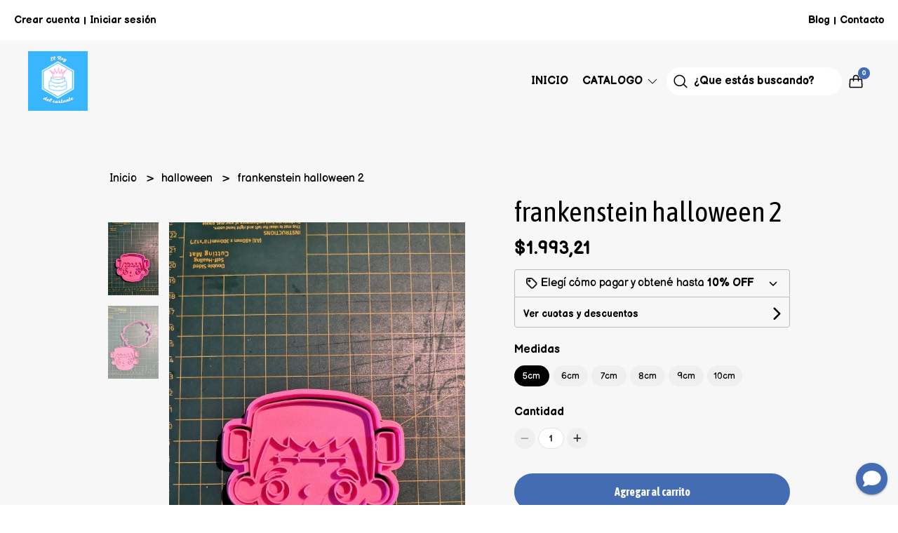

--- FILE ---
content_type: text/html; charset=UTF-8
request_url: https://www.elreydelcortante.com.ar/halloween/frankenstein-halloween-2
body_size: 27860
content:
<!DOCTYPE html>
<html lang="es">
<head>
    <meta charset="UTF-8">
    <meta name="viewport" content="width=device-width,user-scalable=no,initial-scale=1.0,minimum-scale=1.0,maximum-scale=1.0" />
    <meta name="csrf-token" content="kKkZ8WvwvtAXTxvYV5q13rIxdAgzzjPm31HAvms8">
    <meta http-equiv="X-UA-Compatible" content="ie=edge">
            <meta name="p:domain_verify" content="e559b6c36e491d3d6bf77233a6cb6219"/>
        <link rel="canonical" href="https://www.elreydelcortante.com.ar/halloween/frankenstein-halloween-2">
    <title>frankenstein halloween 2 - ELREYDELCORTANTE</title>
     
    <meta name="description" content="DIMENSION:#REPOSTERIA,#GALLETITAS,#COOKIE,#PORCELANAFRIA,#CORTANTES3D,#MASITAS,#SUSTO,#HALLOWEN,#MIEDOEl rey del cortante te trae los mejores modelos del mercado,ahora podras hacer">
    <meta property="og:url" content="https://www.elreydelcortante.com.ar/halloween/frankenstein-halloween-2"/>
    <meta property="og:type" content="product"/> 
    <meta property="og:title" content="frankenstein halloween 2"/>
    <meta property="og:description" content="DIMENSION:#REPOSTERIA,#GALLETITAS,#COOKIE,#PORCELANAFRIA,#CORTANTES3D,#MASITAS,#SUSTO,#HALLOWEN,#MIEDOEl rey del cortante te trae los mejores modelos del mercado,ahora podras hacer"/>
    <meta property="og:image" content="https://d22fxaf9t8d39k.cloudfront.net/73b0338e35fd1009faee66d639f35d282a52afbc9808c65ecf9d4f2765181242128931.jpeg"/>
                <meta property="product:price:amount" content="1993.21"/> 
        <meta property="og:price:amount" content="1993.21"/> 
        <meta property="product:price:currency" content="ARS"/>
        <link rel="stylesheet" href="https://cdn.jsdelivr.net/npm/uikit@3.5.10/dist/css/uikit.min.css" />
    <link rel="stylesheet" href="https://d2gsyhqn7794lh.cloudfront.net/all.min.css" />
    <link rel="stylesheet" href="https://fonts.googleapis.com/css2?family=Asap+Condensed:wght@400;500;700&family=Balsamiq+Sans:wght@400;700&display=swap">
    <link rel="shortcut icon" href="https://d22fxaf9t8d39k.cloudfront.net/12bdcf81361fef8e8b23abdba6edb76e50f60195cf922c37eec104861067ca50128931.png" />
    <style type="text/css">
        .uk-h1, .uk-h2, .uk-h3, .uk-h4, .uk-h5, .uk-h6, .uk-heading-2xlarge, .uk-heading-large, .uk-heading-medium, .uk-heading-small, .uk-heading-xlarge, .uk-button , h1, h2, h3, h4, h5, h6 {
            font-family: 'Asap Condensed', sans-serif;
        }
        html, body, p, span, .field__label, .field__input, .field__textarea, .field__select {
            font-family: 'Balsamiq Sans', cursive;
        }
        .background--primary, .background--primary-hover:hover {
            background-color: #446cb3;
        }
        .text--primary, .text--primary-hover:hover, body {
            color: #000000 !important;
        }
        .contrast_text--primary, .contrast_text--primary-hover:hover {
            color: #ffffff;
        }
        .checkbox__check:checked::before {
            border: solid #446cb3;
        }
        .checkbox__check:checked, .checkbox__check:checked:focus {
            border: 1px solid #446cb3;
        }
        .checkbox__check:checked+.checkout__label-text {
            color: #446cb3;
        }
        .border--primary {
            border: solid #000000;
        }
        .products-feed__categories-list::-webkit-scrollbar-thumb, .uk-navbar-dropdown >.desktop-list__menu::-webkit-scrollbar-thumb {
            background: #446cb3;
        }
        .border-radius {
            border-radius: 20px;
        }
        .border-radius-2x {
            border-radius: 40px;
        }
        .field__input.border-radius, .field__select.border-radius, .field__textarea.border-radius {
            border-radius: 10px;
        }
        .field__input.border-radius--plain, .field__select.border-radius--plain, .field__textarea.border-radius--plain {
            border-radius: 20px;
        }
        .field__input.border-radius.field__input--right-button {
            border-top-right-radius: 0px;
            border-bottom-right-radius: 0px;
        }
    </style>
    <link rel="stylesheet" href="https://d2op8dwcequzql.cloudfront.net/assets/1.34.0/templates/elara/css/style.css" />
                <script async src="https://www.googletagmanager.com/gtag/js?id=G-TY72T8FL14">
        </script>
        <script>
            window.dataLayer = window.dataLayer || [];
            function gtag() {
                dataLayer.push(arguments);
            }
            gtag('js', new Date());
            gtag('config', "G-TY72T8FL14");
        </script>
                <script>
!function(f,b,e,v,n,t,s)
{if(f.fbq)return;n=f.fbq=function(){n.callMethod?
n.callMethod.apply(n,arguments):n.queue.push(arguments)};
if(!f._fbq)f._fbq=n;n.push=n;n.loaded=!0;n.version='2.0';
n.queue=[];t=b.createElement(e);t.async=!0;
t.src=v;s=b.getElementsByTagName(e)[0];
s.parentNode.insertBefore(t,s)}(window, document,'script',
'https://connect.facebook.net/en_US/fbevents.js');
fbq('init', '1061615044357713');
fbq('track', 'PageView');
</script>
<noscript><img height="1" width="1" style="display:none"
src="https://www.facebook.com/tr?id=1061615044357713&ev=PageView&noscript=1"
/></noscript>
        </head>

<body>

    
    <div id="mobile-menu-sidenav" class="mobile-menu-sidenav" uk-offcanvas="overlay: true; flip: true; mode: slide">
    <div class="mobile-menu-sidenav__offcanvas-bar uk-offcanvas-bar uk-offcanvas-bar--desktop-full uk-offcanvas-bar--mobile-full text--primary">
        <button class="mobile-menu-sidenav__offcanvas-close uk-offcanvas-close text--primary" type="button" uk-close></button>
        <div class="mobile-menu-sidenav__menu">
                <ul class="mobile-menu-sidenav__list uk-nav-default uk-nav-parent-icon" uk-nav>
                    <li class="mobile-menu-sidenav__list-item">
                        <a href="https://www.elreydelcortante.com.ar" class="mobile-menu-sidenav__item-link">Inicio</a>
                    </li>
                    <li class="mobile-menu-sidenav__list-item uk-parent">
                        <a href="/productos" class="mobile-menu-sidenav__item-link">Catalogo</a>
                                                    <ul class="mobile-menu-sidenav__sublist uk-nav-default uk-nav-sub uk-nav-parent-icon" uk-nav>
                <li class="mobile-menu-sidenav__list-item">
            <a href="https://www.elreydelcortante.com.ar/productos" class="mobile-menu-sidenav__item-link">
                Ver todo en Productos
            </a>
        </li>
                                            <li class="mobile-menu-sidenav__list-item">
                    <a href="https://www.elreydelcortante.com.ar/alicia-en-el-pais-de-las-maravillas" class="mobile-menu-sidenav__item-link">
                        alicia en el pais de las maravillas
                    </a>
                </li>
                                                            <li class="mobile-menu-sidenav__list-item">
                    <a href="https://www.elreydelcortante.com.ar/amoung" class="mobile-menu-sidenav__item-link">
                        Amoung
                    </a>
                </li>
                                                            <li class="mobile-menu-sidenav__list-item">
                    <a href="https://www.elreydelcortante.com.ar/angry-bird" class="mobile-menu-sidenav__item-link">
                        Angry bird
                    </a>
                </li>
                                                            <li class="mobile-menu-sidenav__list-item">
                    <a href="https://www.elreydelcortante.com.ar/animales" class="mobile-menu-sidenav__item-link">
                        Animales
                    </a>
                </li>
                                                            <li class="mobile-menu-sidenav__list-item">
                    <a href="https://www.elreydelcortante.com.ar/animales-nordicos" class="mobile-menu-sidenav__item-link">
                        animales nórdicos
                    </a>
                </li>
                                                            <li class="mobile-menu-sidenav__list-item">
                    <a href="https://www.elreydelcortante.com.ar/baby-shark" class="mobile-menu-sidenav__item-link">
                        baby shark
                    </a>
                </li>
                                                            <li class="mobile-menu-sidenav__list-item">
                    <a href="https://www.elreydelcortante.com.ar/barbie" class="mobile-menu-sidenav__item-link">
                        Barbie
                    </a>
                </li>
                                                            <li class="mobile-menu-sidenav__list-item">
                    <a href="https://www.elreydelcortante.com.ar/bautismo" class="mobile-menu-sidenav__item-link">
                        Bautismo
                    </a>
                </li>
                                                            <li class="mobile-menu-sidenav__list-item">
                    <a href="https://www.elreydelcortante.com.ar/bailarinas" class="mobile-menu-sidenav__item-link">
                        bailarinas
                    </a>
                </li>
                                                            <li class="mobile-menu-sidenav__list-item">
                    <a href="https://www.elreydelcortante.com.ar/bebe-rocket" class="mobile-menu-sidenav__item-link">
                        bebe rocket
                    </a>
                </li>
                                                            <li class="mobile-menu-sidenav__list-item">
                    <a href="https://www.elreydelcortante.com.ar/bichi-kids" class="mobile-menu-sidenav__item-link">
                        Bichi kids
                    </a>
                </li>
                                                            <li class="mobile-menu-sidenav__list-item">
                    <a href="https://www.elreydelcortante.com.ar/bob-esponja" class="mobile-menu-sidenav__item-link">
                        bob esponja
                    </a>
                </li>
                                                            <li class="mobile-menu-sidenav__list-item">
                    <a href="https://www.elreydelcortante.com.ar/bluey" class="mobile-menu-sidenav__item-link">
                        BLUEY
                    </a>
                </li>
                                                            <li class="mobile-menu-sidenav__list-item">
                    <a href="https://www.elreydelcortante.com.ar/cactus" class="mobile-menu-sidenav__item-link">
                        cactus
                    </a>
                </li>
                                                            <li class="mobile-menu-sidenav__list-item">
                    <a href="https://www.elreydelcortante.com.ar/cars" class="mobile-menu-sidenav__item-link">
                        cars
                    </a>
                </li>
                                                            <li class="mobile-menu-sidenav__list-item">
                    <a href="https://www.elreydelcortante.com.ar/capibara" class="mobile-menu-sidenav__item-link">
                        CAPIBARA
                    </a>
                </li>
                                                            <li class="mobile-menu-sidenav__list-item">
                    <a href="https://www.elreydelcortante.com.ar/chicas-super-poderosas" class="mobile-menu-sidenav__item-link">
                        chicas super poderosas
                    </a>
                </li>
                                                            <li class="mobile-menu-sidenav__list-item">
                    <a href="https://www.elreydelcortante.com.ar/comidas-frutas-verduras" class="mobile-menu-sidenav__item-link">
                        comidas frutas verduras
                    </a>
                </li>
                                                            <li class="mobile-menu-sidenav__list-item">
                    <a href="https://www.elreydelcortante.com.ar/combos" class="mobile-menu-sidenav__item-link">
                        combos
                    </a>
                </li>
                                                            <li class="mobile-menu-sidenav__list-item">
                    <a href="https://www.elreydelcortante.com.ar/cortantes-para-tortas" class="mobile-menu-sidenav__item-link">
                        cortantes para tortas
                    </a>
                </li>
                                                            <li class="mobile-menu-sidenav__list-item">
                    <a href="https://www.elreydelcortante.com.ar/cortantes-ceramica" class="mobile-menu-sidenav__item-link">
                        Cortantes ceramica
                    </a>
                </li>
                                                            <li class="mobile-menu-sidenav__list-item">
                    <a href="https://www.elreydelcortante.com.ar/dragon-ball" class="mobile-menu-sidenav__item-link">
                        dragon ball
                    </a>
                </li>
                                                            <li class="mobile-menu-sidenav__list-item">
                    <a href="https://www.elreydelcortante.com.ar/deportes" class="mobile-menu-sidenav__item-link">
                        deportes
                    </a>
                </li>
                                                            <li class="mobile-menu-sidenav__list-item">
                    <a href="https://www.elreydelcortante.com.ar/dia-de-la-madre" class="mobile-menu-sidenav__item-link">
                        dia de la madre
                    </a>
                </li>
                                                            <li class="mobile-menu-sidenav__list-item">
                    <a href="https://www.elreydelcortante.com.ar/dia-del-nino" class="mobile-menu-sidenav__item-link">
                        dia del niño
                    </a>
                </li>
                                                            <li class="mobile-menu-sidenav__list-item">
                    <a href="https://www.elreydelcortante.com.ar/dia-del-padre" class="mobile-menu-sidenav__item-link">
                        dia del padre
                    </a>
                </li>
                                                            <li class="mobile-menu-sidenav__list-item">
                    <a href="https://www.elreydelcortante.com.ar/dinosaurios" class="mobile-menu-sidenav__item-link">
                        dinosaurios
                    </a>
                </li>
                                                            <li class="mobile-menu-sidenav__list-item">
                    <a href="https://www.elreydelcortante.com.ar/estencil-sprinkles" class="mobile-menu-sidenav__item-link">
                        ESTENCIL SPRINKLES
                    </a>
                </li>
                                                            <li class="mobile-menu-sidenav__list-item">
                    <a href="https://www.elreydelcortante.com.ar/estencil" class="mobile-menu-sidenav__item-link">
                        Estencil
                    </a>
                </li>
                                                            <li class="mobile-menu-sidenav__item-link uk-parent">
                    <a href="#" class="mobile-menu-sidenav__item-link">
                        disney
                    </a>
                    <ul class="mobile-menu-sidenav__sublist uk-nav-default uk-nav-sub uk-nav-parent-icon" uk-nav>
            <li class="mobile-menu-sidenav__list-item">
            <a href="https://www.elreydelcortante.com.ar/disney" class="mobile-menu-sidenav__item-link">
                Ver todo en disney
            </a>
        </li>
                                                                                                                                                                                                                                                                                                                                                                                                                        <li class="mobile-menu-sidenav__list-item">
                    <a href="https://www.elreydelcortante.com.ar/disney/encanto" class="mobile-menu-sidenav__item-link">
                        encanto
                    </a>
                </li>
                                                            <li class="mobile-menu-sidenav__list-item">
                    <a href="https://www.elreydelcortante.com.ar/disney/el-rey-leon" class="mobile-menu-sidenav__item-link">
                        el rey leon
                    </a>
                </li>
                                                            <li class="mobile-menu-sidenav__list-item">
                    <a href="https://www.elreydelcortante.com.ar/disney/la-bella-y-la-bestia" class="mobile-menu-sidenav__item-link">
                        la bella y la bestia
                    </a>
                </li>
                                                            <li class="mobile-menu-sidenav__list-item">
                    <a href="https://www.elreydelcortante.com.ar/disney/la-sirenita" class="mobile-menu-sidenav__item-link">
                        la sirenita
                    </a>
                </li>
                                                            <li class="mobile-menu-sidenav__list-item">
                    <a href="https://www.elreydelcortante.com.ar/disney/luca" class="mobile-menu-sidenav__item-link">
                        luca
                    </a>
                </li>
                                                            <li class="mobile-menu-sidenav__list-item">
                    <a href="https://www.elreydelcortante.com.ar/disney/princesas" class="mobile-menu-sidenav__item-link">
                        princesas
                    </a>
                </li>
                                                                                                                                                                                                                                                                                                                                                                                                                                                                                                                                                                                                                                                                                                                                                                                                                                                                                                                                                            </ul>                </li>
                                                                                                                                    <li class="mobile-menu-sidenav__list-item">
                    <a href="https://www.elreydelcortante.com.ar/el-juego-del-calamar" class="mobile-menu-sidenav__item-link">
                        el juego del calamar
                    </a>
                </li>
                                                            <li class="mobile-menu-sidenav__list-item">
                    <a href="https://www.elreydelcortante.com.ar/juegos-de-numeros" class="mobile-menu-sidenav__item-link">
                        juegos de numeros
                    </a>
                </li>
                                                            <li class="mobile-menu-sidenav__item-link uk-parent">
                    <a href="#" class="mobile-menu-sidenav__item-link">
                        SCRAPER
                    </a>
                    <ul class="mobile-menu-sidenav__sublist uk-nav-default uk-nav-sub uk-nav-parent-icon" uk-nav>
            <li class="mobile-menu-sidenav__list-item">
            <a href="https://www.elreydelcortante.com.ar/scraper" class="mobile-menu-sidenav__item-link">
                Ver todo en SCRAPER
            </a>
        </li>
                                                                                                                                                                                                                                                                                                                                                                                                                                                                                                                                    <li class="mobile-menu-sidenav__list-item">
                    <a href="https://www.elreydelcortante.com.ar/scraper/scraper-28-cm" class="mobile-menu-sidenav__item-link">
                        scraper 28 cm
                    </a>
                </li>
                                                                                                                                                                                                                                                                                                                                                                                                                                                                                                                                                                                                                                                                                                                                                                                                                                                                                                            </ul>                </li>
                                                                        <li class="mobile-menu-sidenav__list-item">
                    <a href="https://www.elreydelcortante.com.ar/flores" class="mobile-menu-sidenav__item-link">
                        flores
                    </a>
                </li>
                                                            <li class="mobile-menu-sidenav__item-link uk-parent">
                    <a href="#" class="mobile-menu-sidenav__item-link">
                        tag
                    </a>
                    <ul class="mobile-menu-sidenav__sublist uk-nav-default uk-nav-sub uk-nav-parent-icon" uk-nav>
            <li class="mobile-menu-sidenav__list-item">
            <a href="https://www.elreydelcortante.com.ar/tag" class="mobile-menu-sidenav__item-link">
                Ver todo en tag
            </a>
        </li>
                                                                                                                                                                                                                                                                                                                                                                                                                                                                                                                                                                        <li class="mobile-menu-sidenav__list-item">
                    <a href="https://www.elreydelcortante.com.ar/tag/etiquetas-frascos" class="mobile-menu-sidenav__item-link">
                        etiquetas frascos
                    </a>
                </li>
                                                                                                                                                                                                                                                                                                                                                                                                                                                                                                                                                                                                                                                                                                                                                                                                                                                                        </ul>                </li>
                                                                        <li class="mobile-menu-sidenav__list-item">
                    <a href="https://www.elreydelcortante.com.ar/five-nights-at-freddy" class="mobile-menu-sidenav__item-link">
                        Five Nights at Freddy
                    </a>
                </li>
                                                            <li class="mobile-menu-sidenav__list-item">
                    <a href="https://www.elreydelcortante.com.ar/fornite" class="mobile-menu-sidenav__item-link">
                        fornite
                    </a>
                </li>
                                                            <li class="mobile-menu-sidenav__list-item">
                    <a href="https://www.elreydelcortante.com.ar/frozen" class="mobile-menu-sidenav__item-link">
                        frozen
                    </a>
                </li>
                                                            <li class="mobile-menu-sidenav__list-item">
                    <a href="https://www.elreydelcortante.com.ar/gumball" class="mobile-menu-sidenav__item-link">
                        gumball
                    </a>
                </li>
                                                            <li class="mobile-menu-sidenav__list-item">
                    <a href="https://www.elreydelcortante.com.ar/halloween" class="mobile-menu-sidenav__item-link">
                        halloween
                    </a>
                </li>
                                                            <li class="mobile-menu-sidenav__list-item">
                    <a href="https://www.elreydelcortante.com.ar/harry-potter" class="mobile-menu-sidenav__item-link">
                        harry potter
                    </a>
                </li>
                                                            <li class="mobile-menu-sidenav__list-item">
                    <a href="https://www.elreydelcortante.com.ar/herramientas" class="mobile-menu-sidenav__item-link">
                        herramientas
                    </a>
                </li>
                                                            <li class="mobile-menu-sidenav__list-item">
                    <a href="https://www.elreydelcortante.com.ar/hojas" class="mobile-menu-sidenav__item-link">
                        hojas
                    </a>
                </li>
                                                            <li class="mobile-menu-sidenav__list-item">
                    <a href="https://www.elreydelcortante.com.ar/intensamente" class="mobile-menu-sidenav__item-link">
                        Intensamente
                    </a>
                </li>
                                                            <li class="mobile-menu-sidenav__list-item">
                    <a href="https://www.elreydelcortante.com.ar/jovenes-titanes" class="mobile-menu-sidenav__item-link">
                        jovenes titanes
                    </a>
                </li>
                                                            <li class="mobile-menu-sidenav__list-item">
                    <a href="https://www.elreydelcortante.com.ar/kitty" class="mobile-menu-sidenav__item-link">
                        Kitty
                    </a>
                </li>
                                                            <li class="mobile-menu-sidenav__list-item">
                    <a href="https://www.elreydelcortante.com.ar/set-contornos" class="mobile-menu-sidenav__item-link">
                        set contornos
                    </a>
                </li>
                                                            <li class="mobile-menu-sidenav__item-link uk-parent">
                    <a href="#" class="mobile-menu-sidenav__item-link">
                        juego de letras
                    </a>
                    <ul class="mobile-menu-sidenav__sublist uk-nav-default uk-nav-sub uk-nav-parent-icon" uk-nav>
            <li class="mobile-menu-sidenav__list-item">
            <a href="https://www.elreydelcortante.com.ar/juego-de-letras" class="mobile-menu-sidenav__item-link">
                Ver todo en juego de letras
            </a>
        </li>
                                                                                                                                                                                                                                                                                                                                                                                                                                                                                                                                                                                                                                                                                                                                                <li class="mobile-menu-sidenav__list-item">
                    <a href="https://www.elreydelcortante.com.ar/juego-de-letras/letras-8mm" class="mobile-menu-sidenav__item-link">
                        letras 8mm
                    </a>
                </li>
                                                                                                                                                                                                                                                                                                                                                                                                                                                                                                                                                                                                                                                                                                </ul>                </li>
                                                                        <li class="mobile-menu-sidenav__list-item">
                    <a href="https://www.elreydelcortante.com.ar/la-sirenita" class="mobile-menu-sidenav__item-link">
                        la sirenita
                    </a>
                </li>
                                                            <li class="mobile-menu-sidenav__list-item">
                    <a href="https://www.elreydelcortante.com.ar/la-granja-de-zenon" class="mobile-menu-sidenav__item-link">
                        la granja de zenon
                    </a>
                </li>
                                                            <li class="mobile-menu-sidenav__list-item">
                    <a href="https://www.elreydelcortante.com.ar/lechuzas" class="mobile-menu-sidenav__item-link">
                        lechuzas
                    </a>
                </li>
                                                            <li class="mobile-menu-sidenav__list-item">
                    <a href="https://www.elreydelcortante.com.ar/lettering-stamp" class="mobile-menu-sidenav__item-link">
                        lettering stamp
                    </a>
                </li>
                                                            <li class="mobile-menu-sidenav__list-item">
                    <a href="https://www.elreydelcortante.com.ar/looney-tunes" class="mobile-menu-sidenav__item-link">
                        looney tunes
                    </a>
                </li>
                                                            <li class="mobile-menu-sidenav__list-item">
                    <a href="https://www.elreydelcortante.com.ar/lilo-y-stich" class="mobile-menu-sidenav__item-link">
                        lilo y stich
                    </a>
                </li>
                                                            <li class="mobile-menu-sidenav__list-item">
                    <a href="https://www.elreydelcortante.com.ar/llamas" class="mobile-menu-sidenav__item-link">
                        llamas
                    </a>
                </li>
                                                            <li class="mobile-menu-sidenav__list-item">
                    <a href="https://www.elreydelcortante.com.ar/lol" class="mobile-menu-sidenav__item-link">
                        lol
                    </a>
                </li>
                                                            <li class="mobile-menu-sidenav__list-item">
                    <a href="https://www.elreydelcortante.com.ar/los-simpson" class="mobile-menu-sidenav__item-link">
                        los simpson
                    </a>
                </li>
                                                            <li class="mobile-menu-sidenav__list-item">
                    <a href="https://www.elreydelcortante.com.ar/madagascar" class="mobile-menu-sidenav__item-link">
                        madagascar
                    </a>
                </li>
                                                            <li class="mobile-menu-sidenav__list-item">
                    <a href="https://www.elreydelcortante.com.ar/marquitos" class="mobile-menu-sidenav__item-link">
                        marquitos
                    </a>
                </li>
                                                            <li class="mobile-menu-sidenav__list-item">
                    <a href="https://www.elreydelcortante.com.ar/mario-bros" class="mobile-menu-sidenav__item-link">
                        mario bros
                    </a>
                </li>
                                                            <li class="mobile-menu-sidenav__list-item">
                    <a href="https://www.elreydelcortante.com.ar/mandalas" class="mobile-menu-sidenav__item-link">
                        mandalas
                    </a>
                </li>
                                                            <li class="mobile-menu-sidenav__list-item">
                    <a href="https://www.elreydelcortante.com.ar/mini-sellitos" class="mobile-menu-sidenav__item-link">
                        Mini sellitos
                    </a>
                </li>
                                                            <li class="mobile-menu-sidenav__list-item">
                    <a href="https://www.elreydelcortante.com.ar/minions" class="mobile-menu-sidenav__item-link">
                        minions
                    </a>
                </li>
                                                            <li class="mobile-menu-sidenav__list-item">
                    <a href="https://www.elreydelcortante.com.ar/meme-deformito" class="mobile-menu-sidenav__item-link">
                        meme deformito
                    </a>
                </li>
                                                            <li class="mobile-menu-sidenav__list-item">
                    <a href="https://www.elreydelcortante.com.ar/my-litlle-pony" class="mobile-menu-sidenav__item-link">
                        my litlle pony
                    </a>
                </li>
                                                            <li class="mobile-menu-sidenav__list-item">
                    <a href="https://www.elreydelcortante.com.ar/naruto" class="mobile-menu-sidenav__item-link">
                        naruto
                    </a>
                </li>
                                                            <li class="mobile-menu-sidenav__list-item">
                    <a href="https://www.elreydelcortante.com.ar/navidad" class="mobile-menu-sidenav__item-link">
                        navidad
                    </a>
                </li>
                                                            <li class="mobile-menu-sidenav__list-item">
                    <a href="https://www.elreydelcortante.com.ar/notas-musicales" class="mobile-menu-sidenav__item-link">
                        notas musicales
                    </a>
                </li>
                                                            <li class="mobile-menu-sidenav__list-item">
                    <a href="https://www.elreydelcortante.com.ar/nubes-y-arcoiris" class="mobile-menu-sidenav__item-link">
                        nubes y arcoiris
                    </a>
                </li>
                                                            <li class="mobile-menu-sidenav__list-item">
                    <a href="https://www.elreydelcortante.com.ar/oddbuds-personajes" class="mobile-menu-sidenav__item-link">
                        oddbuds personajes
                    </a>
                </li>
                                                            <li class="mobile-menu-sidenav__list-item">
                    <a href="https://www.elreydelcortante.com.ar/pascua" class="mobile-menu-sidenav__item-link">
                        pascua
                    </a>
                </li>
                                                            <li class="mobile-menu-sidenav__list-item">
                    <a href="https://www.elreydelcortante.com.ar/peppa-pig" class="mobile-menu-sidenav__item-link">
                        peppa pig
                    </a>
                </li>
                                                            <li class="mobile-menu-sidenav__list-item">
                    <a href="https://www.elreydelcortante.com.ar/paw-patrol" class="mobile-menu-sidenav__item-link">
                        paw patrol
                    </a>
                </li>
                                                            <li class="mobile-menu-sidenav__list-item">
                    <a href="https://www.elreydelcortante.com.ar/plim-plim" class="mobile-menu-sidenav__item-link">
                        plim plim
                    </a>
                </li>
                                                            <li class="mobile-menu-sidenav__list-item">
                    <a href="https://www.elreydelcortante.com.ar/pop-it" class="mobile-menu-sidenav__item-link">
                        pop it
                    </a>
                </li>
                                                            <li class="mobile-menu-sidenav__list-item">
                    <a href="https://www.elreydelcortante.com.ar/stamp-de-acrilicos" class="mobile-menu-sidenav__item-link">
                        stamp de acrilicos
                    </a>
                </li>
                                                            <li class="mobile-menu-sidenav__list-item">
                    <a href="https://www.elreydelcortante.com.ar/pj-mask" class="mobile-menu-sidenav__item-link">
                        pj mask
                    </a>
                </li>
                                                            <li class="mobile-menu-sidenav__list-item">
                    <a href="https://www.elreydelcortante.com.ar/plancha-varias" class="mobile-menu-sidenav__item-link">
                        plancha varias
                    </a>
                </li>
                                                            <li class="mobile-menu-sidenav__list-item">
                    <a href="https://www.elreydelcortante.com.ar/plantas-vs-zoombies" class="mobile-menu-sidenav__item-link">
                        plantas vs zoombies
                    </a>
                </li>
                                                            <li class="mobile-menu-sidenav__list-item">
                    <a href="https://www.elreydelcortante.com.ar/pocoyo" class="mobile-menu-sidenav__item-link">
                        pocoyo
                    </a>
                </li>
                                                            <li class="mobile-menu-sidenav__list-item">
                    <a href="https://www.elreydelcortante.com.ar/pokemon" class="mobile-menu-sidenav__item-link">
                        pokemon
                    </a>
                </li>
                                                            <li class="mobile-menu-sidenav__list-item">
                    <a href="https://www.elreydelcortante.com.ar/robot" class="mobile-menu-sidenav__item-link">
                        robot
                    </a>
                </li>
                                                            <li class="mobile-menu-sidenav__list-item">
                    <a href="https://www.elreydelcortante.com.ar/rodillos-texturadores" class="mobile-menu-sidenav__item-link">
                        rodillos texturadores
                    </a>
                </li>
                                                            <li class="mobile-menu-sidenav__list-item">
                    <a href="https://www.elreydelcortante.com.ar/san-valentin" class="mobile-menu-sidenav__item-link">
                        san valentin
                    </a>
                </li>
                                                            <li class="mobile-menu-sidenav__list-item">
                    <a href="https://www.elreydelcortante.com.ar/sellos-laureles" class="mobile-menu-sidenav__item-link">
                        sellos laureles
                    </a>
                </li>
                                                            <li class="mobile-menu-sidenav__list-item">
                    <a href="https://www.elreydelcortante.com.ar/sonic" class="mobile-menu-sidenav__item-link">
                        sonic
                    </a>
                </li>
                                                            <li class="mobile-menu-sidenav__list-item">
                    <a href="https://www.elreydelcortante.com.ar/star-wars" class="mobile-menu-sidenav__item-link">
                        star wars
                    </a>
                </li>
                                                            <li class="mobile-menu-sidenav__list-item">
                    <a href="https://www.elreydelcortante.com.ar/super-heroes" class="mobile-menu-sidenav__item-link">
                        super heroes
                    </a>
                </li>
                                                            <li class="mobile-menu-sidenav__list-item">
                    <a href="https://www.elreydelcortante.com.ar/tematica-bebe" class="mobile-menu-sidenav__item-link">
                        tematica bebe
                    </a>
                </li>
                                                            <li class="mobile-menu-sidenav__list-item">
                    <a href="https://www.elreydelcortante.com.ar/tematica-circo" class="mobile-menu-sidenav__item-link">
                        tematica circo
                    </a>
                </li>
                                                            <li class="mobile-menu-sidenav__item-link uk-parent">
                    <a href="#" class="mobile-menu-sidenav__item-link">
                        tematica del mar
                    </a>
                    <ul class="mobile-menu-sidenav__sublist uk-nav-default uk-nav-sub uk-nav-parent-icon" uk-nav>
            <li class="mobile-menu-sidenav__list-item">
            <a href="https://www.elreydelcortante.com.ar/tematica-del-mar" class="mobile-menu-sidenav__item-link">
                Ver todo en tematica del mar
            </a>
        </li>
                                                                                                                                                                                                                                                                                                                                                                                                                                                                                                                                                                                                                                                                                                                                                                                                                                                                                                                                                                                                                                                                                                                                                                                                                                                                                                <li class="mobile-menu-sidenav__list-item">
                    <a href="https://www.elreydelcortante.com.ar/tematica-del-mar/piratas" class="mobile-menu-sidenav__item-link">
                        piratas
                    </a>
                </li>
                                                                                                                                                </ul>                </li>
                                                                        <li class="mobile-menu-sidenav__list-item">
                    <a href="https://www.elreydelcortante.com.ar/texturas-de-acrilicos" class="mobile-menu-sidenav__item-link">
                        texturas de acrilicos
                    </a>
                </li>
                                                            <li class="mobile-menu-sidenav__list-item">
                    <a href="https://www.elreydelcortante.com.ar/texturizadores" class="mobile-menu-sidenav__item-link">
                        texturizadores
                    </a>
                </li>
                                                            <li class="mobile-menu-sidenav__list-item">
                    <a href="https://www.elreydelcortante.com.ar/tik-tok" class="mobile-menu-sidenav__item-link">
                        tik tok
                    </a>
                </li>
                                                            <li class="mobile-menu-sidenav__list-item">
                    <a href="https://www.elreydelcortante.com.ar/toy-story" class="mobile-menu-sidenav__item-link">
                        toy story
                    </a>
                </li>
                                                            <li class="mobile-menu-sidenav__list-item">
                    <a href="https://www.elreydelcortante.com.ar/transformers" class="mobile-menu-sidenav__item-link">
                        transformers
                    </a>
                </li>
                                                            <li class="mobile-menu-sidenav__list-item">
                    <a href="https://www.elreydelcortante.com.ar/unicornio" class="mobile-menu-sidenav__item-link">
                        unicornio
                    </a>
                </li>
                                                            <li class="mobile-menu-sidenav__list-item">
                    <a href="https://www.elreydelcortante.com.ar/variados" class="mobile-menu-sidenav__item-link">
                        variados
                    </a>
                </li>
                                                            <li class="mobile-menu-sidenav__list-item">
                    <a href="https://www.elreydelcortante.com.ar/winnie-pooh" class="mobile-menu-sidenav__item-link">
                        winnie pooh
                    </a>
                </li>
                                                            <li class="mobile-menu-sidenav__list-item">
                    <a href="https://www.elreydelcortante.com.ar/productos-varios" class="mobile-menu-sidenav__item-link">
                        Productos varios
                    </a>
                </li>
                                                            <li class="mobile-menu-sidenav__list-item">
                    <a href="https://www.elreydelcortante.com.ar/topper" class="mobile-menu-sidenav__item-link">
                        Topper
                    </a>
                </li>
                        </ul>                                            </li>
                                                                <li class="mobile-menu-sidenav__list-item">
                            <a href="https://www.elreydelcortante.com.ar/blog" class="mobile-menu-sidenav__item-link">Blog</a>
                        </li>
                                                                                    <li class="mobile-menu-sidenav__list-item">
                            <a href="#contact-modal" class="mobile-menu-sidenav__item-link" uk-toggle>Contacto</a>
                        </li>
                                        <li class="mobile-menu-sidenav__list-item--divider"></li>
                </ul>
                <ul class="mobile-menu-sidenav__list-buttons mobile-menu-sidenav__list uk-nav-default uk-nav-parent-icon" uk-nav>
                                            <li>
                            <a href="#login-modal" class="mobile-menu-sidenav__item-link" uk-toggle>
                                <button type="button" id="login-mobile-btn" class="button button--full background--primary background--primary-hover contrast_text--primary contrast_text--primary-hover uk-button uk-button-input border-radius"  data-label="Iniciar sesión" data-spinner-ratio="0.75" >
     
        Iniciar sesión
    </button>                            </a>
                        </li>
                        <li>
                            <a href="#register-modal" class="mobile-menu-sidenav__item-link mobile-menu-sidenav__item-link--button" uk-toggle>Crear cuenta</a>
                        </li>
                                    </ul>
            </div>
    </div>
</div>    

    
        

    
    <div class="banner-login">
        <ul class="banner-login__list uk-flex uk-flex-middle uk-flex-between">
            <div class="uk-flex">
                                    <li class="banner-list__subitem text--primary">
                        <a href="#register-modal" class="banner-list-link__text banner-list-link__text--bold" uk-toggle>
                            Crear cuenta
                        </a>
                    </li>
                    <li class="banner-list__link banner-list-link__text--bold">|</li>
                    <li class="banner-list__subitem text--primary">
                        <a href="#login-modal" class="banner-list-link__text banner-list-link__text--bold" uk-toggle>
                            Iniciar sesión
                        </a>
                    </li>
                                                </div>
            <div class="uk-flex">
                                <li class="banner-list__subitem text--primary">
                    <a href="https://www.elreydelcortante.com.ar/blog" class="banner-list__link banner-list-link__text--bold">
                        Blog
                    </a>
                </li>
                                                <li class="banner-list__link banner-list-link__text--bold">|</li>
                                                    <li class="banner-list__subitem text--primary">
                        <a href="#contact-modal" class="banner-list__link banner-list-link__text--bold" uk-toggle>
                           Contacto
                        </a>
                    </li>
                            </div>
        </ul>
    </div>
    

    
    <div class="header-menu">
        <div class="uk-container">
            
            <nav class="header-menu__desktop uk-flex uk-flex-middle uk-flex-between uk-visible@m">
                
                <div class="header-logo header__left uk-flex uk-flex-middle">
                                            <a href="https://www.elreydelcortante.com.ar" class="header-logo__link">
                            <img src="https://d22fxaf9t8d39k.cloudfront.net/0741275d0bbff844ce2b81dcccb5d657bc1184a0364a40122297e2d69837d927128931.png" class="header-logo__image" alt="Logo" />
                        </a>
                                    </div>
                

                
                <ul class="header-menu__desktop-list uk-flex uk-flex-middle">
                    <li class="desktop-list__item text--primary">
                        <a href="https://www.elreydelcortante.com.ar" class="desktop-list__link">
                            Inicio
                        </a>
                    </li>
                    <li class="desktop-list__item text--primary">
                        <a href="#" class="desktop-list__link">
                            Catalogo
                            <span class="desktop-list__down-icon text--primary" uk-icon="icon: chevron-down"></span>
                        </a>
                                                    <div class="header-menu__desktop-list__container-list uk-navbar-dropdown uk-navbar-dropdown-width-4" uk-dropdown="pos: bottom-left; boundary: !.header-menu__desktop-list; boundary-align: true">
                                <a href="https://www.elreydelcortante.com.ar/productos">
                                    <div class="uk-flex uk-flex-middle">
                                        <p class="desktop-list__title text--primary">Catalogo</p> <b class="desktop-list__text">(Ver todo)</b>
                                    </div>
                                </a>
                                <hr>
                                <div class="desktop-list__menu uk-navbar-dropdown-grid uk-child-width-1-4" uk-grid>
                                    <ul class="uk-nav uk-navbar-dropdown-nav">        
                <li class="desktop-list__subitem text--primary">
                    <a href="https://www.elreydelcortante.com.ar/alicia-en-el-pais-de-las-maravillas" class="desktop-list-link__text desktop-list-link__text--bold text--primary">
                        alicia en el pais de las maravillas
                    </a>
                </li>
            </ul>
           
                            <ul class="uk-nav uk-navbar-dropdown-nav">        
                <li class="desktop-list__subitem text--primary">
                    <a href="https://www.elreydelcortante.com.ar/amoung" class="desktop-list-link__text desktop-list-link__text--bold text--primary">
                        Amoung
                    </a>
                </li>
            </ul>
           
                            <ul class="uk-nav uk-navbar-dropdown-nav">        
                <li class="desktop-list__subitem text--primary">
                    <a href="https://www.elreydelcortante.com.ar/angry-bird" class="desktop-list-link__text desktop-list-link__text--bold text--primary">
                        Angry bird
                    </a>
                </li>
            </ul>
           
                            <ul class="uk-nav uk-navbar-dropdown-nav">        
                <li class="desktop-list__subitem text--primary">
                    <a href="https://www.elreydelcortante.com.ar/animales" class="desktop-list-link__text desktop-list-link__text--bold text--primary">
                        Animales
                    </a>
                </li>
            </ul>
           
                            <ul class="uk-nav uk-navbar-dropdown-nav">        
                <li class="desktop-list__subitem text--primary">
                    <a href="https://www.elreydelcortante.com.ar/animales-nordicos" class="desktop-list-link__text desktop-list-link__text--bold text--primary">
                        animales nórdicos
                    </a>
                </li>
            </ul>
           
                            <ul class="uk-nav uk-navbar-dropdown-nav">        
                <li class="desktop-list__subitem text--primary">
                    <a href="https://www.elreydelcortante.com.ar/baby-shark" class="desktop-list-link__text desktop-list-link__text--bold text--primary">
                        baby shark
                    </a>
                </li>
            </ul>
           
                            <ul class="uk-nav uk-navbar-dropdown-nav">        
                <li class="desktop-list__subitem text--primary">
                    <a href="https://www.elreydelcortante.com.ar/barbie" class="desktop-list-link__text desktop-list-link__text--bold text--primary">
                        Barbie
                    </a>
                </li>
            </ul>
           
                            <ul class="uk-nav uk-navbar-dropdown-nav">        
                <li class="desktop-list__subitem text--primary">
                    <a href="https://www.elreydelcortante.com.ar/bautismo" class="desktop-list-link__text desktop-list-link__text--bold text--primary">
                        Bautismo
                    </a>
                </li>
            </ul>
           
                            <ul class="uk-nav uk-navbar-dropdown-nav">        
                <li class="desktop-list__subitem text--primary">
                    <a href="https://www.elreydelcortante.com.ar/bailarinas" class="desktop-list-link__text desktop-list-link__text--bold text--primary">
                        bailarinas
                    </a>
                </li>
            </ul>
           
                            <ul class="uk-nav uk-navbar-dropdown-nav">        
                <li class="desktop-list__subitem text--primary">
                    <a href="https://www.elreydelcortante.com.ar/bebe-rocket" class="desktop-list-link__text desktop-list-link__text--bold text--primary">
                        bebe rocket
                    </a>
                </li>
            </ul>
           
                            <ul class="uk-nav uk-navbar-dropdown-nav">        
                <li class="desktop-list__subitem text--primary">
                    <a href="https://www.elreydelcortante.com.ar/bichi-kids" class="desktop-list-link__text desktop-list-link__text--bold text--primary">
                        Bichi kids
                    </a>
                </li>
            </ul>
           
                            <ul class="uk-nav uk-navbar-dropdown-nav">        
                <li class="desktop-list__subitem text--primary">
                    <a href="https://www.elreydelcortante.com.ar/bob-esponja" class="desktop-list-link__text desktop-list-link__text--bold text--primary">
                        bob esponja
                    </a>
                </li>
            </ul>
           
                            <ul class="uk-nav uk-navbar-dropdown-nav">        
                <li class="desktop-list__subitem text--primary">
                    <a href="https://www.elreydelcortante.com.ar/bluey" class="desktop-list-link__text desktop-list-link__text--bold text--primary">
                        BLUEY
                    </a>
                </li>
            </ul>
           
                            <ul class="uk-nav uk-navbar-dropdown-nav">        
                <li class="desktop-list__subitem text--primary">
                    <a href="https://www.elreydelcortante.com.ar/cactus" class="desktop-list-link__text desktop-list-link__text--bold text--primary">
                        cactus
                    </a>
                </li>
            </ul>
           
                            <ul class="uk-nav uk-navbar-dropdown-nav">        
                <li class="desktop-list__subitem text--primary">
                    <a href="https://www.elreydelcortante.com.ar/cars" class="desktop-list-link__text desktop-list-link__text--bold text--primary">
                        cars
                    </a>
                </li>
            </ul>
           
                            <ul class="uk-nav uk-navbar-dropdown-nav">        
                <li class="desktop-list__subitem text--primary">
                    <a href="https://www.elreydelcortante.com.ar/capibara" class="desktop-list-link__text desktop-list-link__text--bold text--primary">
                        CAPIBARA
                    </a>
                </li>
            </ul>
           
                            <ul class="uk-nav uk-navbar-dropdown-nav">        
                <li class="desktop-list__subitem text--primary">
                    <a href="https://www.elreydelcortante.com.ar/chicas-super-poderosas" class="desktop-list-link__text desktop-list-link__text--bold text--primary">
                        chicas super poderosas
                    </a>
                </li>
            </ul>
           
                            <ul class="uk-nav uk-navbar-dropdown-nav">        
                <li class="desktop-list__subitem text--primary">
                    <a href="https://www.elreydelcortante.com.ar/comidas-frutas-verduras" class="desktop-list-link__text desktop-list-link__text--bold text--primary">
                        comidas frutas verduras
                    </a>
                </li>
            </ul>
           
                            <ul class="uk-nav uk-navbar-dropdown-nav">        
                <li class="desktop-list__subitem text--primary">
                    <a href="https://www.elreydelcortante.com.ar/combos" class="desktop-list-link__text desktop-list-link__text--bold text--primary">
                        combos
                    </a>
                </li>
            </ul>
           
                            <ul class="uk-nav uk-navbar-dropdown-nav">        
                <li class="desktop-list__subitem text--primary">
                    <a href="https://www.elreydelcortante.com.ar/cortantes-para-tortas" class="desktop-list-link__text desktop-list-link__text--bold text--primary">
                        cortantes para tortas
                    </a>
                </li>
            </ul>
           
                            <ul class="uk-nav uk-navbar-dropdown-nav">        
                <li class="desktop-list__subitem text--primary">
                    <a href="https://www.elreydelcortante.com.ar/cortantes-ceramica" class="desktop-list-link__text desktop-list-link__text--bold text--primary">
                        Cortantes ceramica
                    </a>
                </li>
            </ul>
           
                            <ul class="uk-nav uk-navbar-dropdown-nav">        
                <li class="desktop-list__subitem text--primary">
                    <a href="https://www.elreydelcortante.com.ar/dragon-ball" class="desktop-list-link__text desktop-list-link__text--bold text--primary">
                        dragon ball
                    </a>
                </li>
            </ul>
           
                            <ul class="uk-nav uk-navbar-dropdown-nav">        
                <li class="desktop-list__subitem text--primary">
                    <a href="https://www.elreydelcortante.com.ar/deportes" class="desktop-list-link__text desktop-list-link__text--bold text--primary">
                        deportes
                    </a>
                </li>
            </ul>
           
                            <ul class="uk-nav uk-navbar-dropdown-nav">        
                <li class="desktop-list__subitem text--primary">
                    <a href="https://www.elreydelcortante.com.ar/dia-de-la-madre" class="desktop-list-link__text desktop-list-link__text--bold text--primary">
                        dia de la madre
                    </a>
                </li>
            </ul>
           
                            <ul class="uk-nav uk-navbar-dropdown-nav">        
                <li class="desktop-list__subitem text--primary">
                    <a href="https://www.elreydelcortante.com.ar/dia-del-nino" class="desktop-list-link__text desktop-list-link__text--bold text--primary">
                        dia del niño
                    </a>
                </li>
            </ul>
           
                            <ul class="uk-nav uk-navbar-dropdown-nav">        
                <li class="desktop-list__subitem text--primary">
                    <a href="https://www.elreydelcortante.com.ar/dia-del-padre" class="desktop-list-link__text desktop-list-link__text--bold text--primary">
                        dia del padre
                    </a>
                </li>
            </ul>
           
                            <ul class="uk-nav uk-navbar-dropdown-nav">        
                <li class="desktop-list__subitem text--primary">
                    <a href="https://www.elreydelcortante.com.ar/dinosaurios" class="desktop-list-link__text desktop-list-link__text--bold text--primary">
                        dinosaurios
                    </a>
                </li>
            </ul>
           
                            <ul class="uk-nav uk-navbar-dropdown-nav">        
                <li class="desktop-list__subitem text--primary">
                    <a href="https://www.elreydelcortante.com.ar/estencil-sprinkles" class="desktop-list-link__text desktop-list-link__text--bold text--primary">
                        ESTENCIL SPRINKLES
                    </a>
                </li>
            </ul>
           
                            <ul class="uk-nav uk-navbar-dropdown-nav">        
                <li class="desktop-list__subitem text--primary">
                    <a href="https://www.elreydelcortante.com.ar/estencil" class="desktop-list-link__text desktop-list-link__text--bold text--primary">
                        Estencil
                    </a>
                </li>
            </ul>
           
                            <ul class="uk-nav uk-navbar-dropdown-nav">
                <li class="text--primary">
                    <a href="https://www.elreydelcortante.com.ar/disney" class="desktop-list-link__text desktop-list-link__text--bold text--primary">
                        disney
                    </a>
                    <ul class="uk-nav uk-navbar-dropdown-nav">        
                <li class="desktop-list__subitem text--primary">
                    <a href="https://www.elreydelcortante.com.ar/disney/encanto" class="desktop-list-link__text desktop-list-link__default">
                        encanto
                    </a>
                </li>
            </ul>
           
                            <ul class="uk-nav uk-navbar-dropdown-nav">        
                <li class="desktop-list__subitem text--primary">
                    <a href="https://www.elreydelcortante.com.ar/disney/el-rey-leon" class="desktop-list-link__text desktop-list-link__default">
                        el rey leon
                    </a>
                </li>
            </ul>
           
                            <ul class="uk-nav uk-navbar-dropdown-nav">        
                <li class="desktop-list__subitem text--primary">
                    <a href="https://www.elreydelcortante.com.ar/disney/la-bella-y-la-bestia" class="desktop-list-link__text desktop-list-link__default">
                        la bella y la bestia
                    </a>
                </li>
            </ul>
           
                            <ul class="uk-nav uk-navbar-dropdown-nav">        
                <li class="desktop-list__subitem text--primary">
                    <a href="https://www.elreydelcortante.com.ar/disney/la-sirenita" class="desktop-list-link__text desktop-list-link__default">
                        la sirenita
                    </a>
                </li>
            </ul>
           
                            <ul class="uk-nav uk-navbar-dropdown-nav">        
                <li class="desktop-list__subitem text--primary">
                    <a href="https://www.elreydelcortante.com.ar/disney/luca" class="desktop-list-link__text desktop-list-link__default">
                        luca
                    </a>
                </li>
            </ul>
           
                            <ul class="uk-nav uk-navbar-dropdown-nav">        
                <li class="desktop-list__subitem text--primary">
                    <a href="https://www.elreydelcortante.com.ar/disney/princesas" class="desktop-list-link__text desktop-list-link__default">
                        princesas
                    </a>
                </li>
            </ul>
           
                                                                                                                                                                                                                                                                                                                






                </li>
            </ul>
           
                                                    <ul class="uk-nav uk-navbar-dropdown-nav">        
                <li class="desktop-list__subitem text--primary">
                    <a href="https://www.elreydelcortante.com.ar/el-juego-del-calamar" class="desktop-list-link__text desktop-list-link__text--bold text--primary">
                        el juego del calamar
                    </a>
                </li>
            </ul>
           
                            <ul class="uk-nav uk-navbar-dropdown-nav">        
                <li class="desktop-list__subitem text--primary">
                    <a href="https://www.elreydelcortante.com.ar/juegos-de-numeros" class="desktop-list-link__text desktop-list-link__text--bold text--primary">
                        juegos de numeros
                    </a>
                </li>
            </ul>
           
                            <ul class="uk-nav uk-navbar-dropdown-nav">
                <li class="text--primary">
                    <a href="https://www.elreydelcortante.com.ar/scraper" class="desktop-list-link__text desktop-list-link__text--bold text--primary">
                        SCRAPER
                    </a>
                    <ul class="uk-nav uk-navbar-dropdown-nav">        
                <li class="desktop-list__subitem text--primary">
                    <a href="https://www.elreydelcortante.com.ar/scraper/scraper-28-cm" class="desktop-list-link__text desktop-list-link__default">
                        scraper 28 cm
                    </a>
                </li>
            </ul>
           
                                                                                                                                                                                                                                                                                                






                </li>
            </ul>
           
                                <ul class="uk-nav uk-navbar-dropdown-nav">        
                <li class="desktop-list__subitem text--primary">
                    <a href="https://www.elreydelcortante.com.ar/flores" class="desktop-list-link__text desktop-list-link__text--bold text--primary">
                        flores
                    </a>
                </li>
            </ul>
           
                            <ul class="uk-nav uk-navbar-dropdown-nav">
                <li class="text--primary">
                    <a href="https://www.elreydelcortante.com.ar/tag" class="desktop-list-link__text desktop-list-link__text--bold text--primary">
                        tag
                    </a>
                    <ul class="uk-nav uk-navbar-dropdown-nav">        
                <li class="desktop-list__subitem text--primary">
                    <a href="https://www.elreydelcortante.com.ar/tag/etiquetas-frascos" class="desktop-list-link__text desktop-list-link__default">
                        etiquetas frascos
                    </a>
                </li>
            </ul>
           
                                                                                                                                                                                                                                                                                    






                </li>
            </ul>
           
                                <ul class="uk-nav uk-navbar-dropdown-nav">        
                <li class="desktop-list__subitem text--primary">
                    <a href="https://www.elreydelcortante.com.ar/five-nights-at-freddy" class="desktop-list-link__text desktop-list-link__text--bold text--primary">
                        Five Nights at Freddy
                    </a>
                </li>
            </ul>
           
                            <ul class="uk-nav uk-navbar-dropdown-nav">        
                <li class="desktop-list__subitem text--primary">
                    <a href="https://www.elreydelcortante.com.ar/fornite" class="desktop-list-link__text desktop-list-link__text--bold text--primary">
                        fornite
                    </a>
                </li>
            </ul>
           
                            <ul class="uk-nav uk-navbar-dropdown-nav">        
                <li class="desktop-list__subitem text--primary">
                    <a href="https://www.elreydelcortante.com.ar/frozen" class="desktop-list-link__text desktop-list-link__text--bold text--primary">
                        frozen
                    </a>
                </li>
            </ul>
           
                            <ul class="uk-nav uk-navbar-dropdown-nav">        
                <li class="desktop-list__subitem text--primary">
                    <a href="https://www.elreydelcortante.com.ar/gumball" class="desktop-list-link__text desktop-list-link__text--bold text--primary">
                        gumball
                    </a>
                </li>
            </ul>
           
                            <ul class="uk-nav uk-navbar-dropdown-nav">        
                <li class="desktop-list__subitem text--primary">
                    <a href="https://www.elreydelcortante.com.ar/halloween" class="desktop-list-link__text desktop-list-link__text--bold text--primary">
                        halloween
                    </a>
                </li>
            </ul>
           
                            <ul class="uk-nav uk-navbar-dropdown-nav">        
                <li class="desktop-list__subitem text--primary">
                    <a href="https://www.elreydelcortante.com.ar/harry-potter" class="desktop-list-link__text desktop-list-link__text--bold text--primary">
                        harry potter
                    </a>
                </li>
            </ul>
           
                            <ul class="uk-nav uk-navbar-dropdown-nav">        
                <li class="desktop-list__subitem text--primary">
                    <a href="https://www.elreydelcortante.com.ar/herramientas" class="desktop-list-link__text desktop-list-link__text--bold text--primary">
                        herramientas
                    </a>
                </li>
            </ul>
           
                            <ul class="uk-nav uk-navbar-dropdown-nav">        
                <li class="desktop-list__subitem text--primary">
                    <a href="https://www.elreydelcortante.com.ar/hojas" class="desktop-list-link__text desktop-list-link__text--bold text--primary">
                        hojas
                    </a>
                </li>
            </ul>
           
                            <ul class="uk-nav uk-navbar-dropdown-nav">        
                <li class="desktop-list__subitem text--primary">
                    <a href="https://www.elreydelcortante.com.ar/intensamente" class="desktop-list-link__text desktop-list-link__text--bold text--primary">
                        Intensamente
                    </a>
                </li>
            </ul>
           
                            <ul class="uk-nav uk-navbar-dropdown-nav">        
                <li class="desktop-list__subitem text--primary">
                    <a href="https://www.elreydelcortante.com.ar/jovenes-titanes" class="desktop-list-link__text desktop-list-link__text--bold text--primary">
                        jovenes titanes
                    </a>
                </li>
            </ul>
           
                            <ul class="uk-nav uk-navbar-dropdown-nav">        
                <li class="desktop-list__subitem text--primary">
                    <a href="https://www.elreydelcortante.com.ar/kitty" class="desktop-list-link__text desktop-list-link__text--bold text--primary">
                        Kitty
                    </a>
                </li>
            </ul>
           
                            <ul class="uk-nav uk-navbar-dropdown-nav">        
                <li class="desktop-list__subitem text--primary">
                    <a href="https://www.elreydelcortante.com.ar/set-contornos" class="desktop-list-link__text desktop-list-link__text--bold text--primary">
                        set contornos
                    </a>
                </li>
            </ul>
           
                            <ul class="uk-nav uk-navbar-dropdown-nav">
                <li class="text--primary">
                    <a href="https://www.elreydelcortante.com.ar/juego-de-letras" class="desktop-list-link__text desktop-list-link__text--bold text--primary">
                        juego de letras
                    </a>
                    <ul class="uk-nav uk-navbar-dropdown-nav">        
                <li class="desktop-list__subitem text--primary">
                    <a href="https://www.elreydelcortante.com.ar/juego-de-letras/letras-8mm" class="desktop-list-link__text desktop-list-link__default">
                        letras 8mm
                    </a>
                </li>
            </ul>
           
                                                                                                                                                                                                                            






                </li>
            </ul>
           
                                <ul class="uk-nav uk-navbar-dropdown-nav">        
                <li class="desktop-list__subitem text--primary">
                    <a href="https://www.elreydelcortante.com.ar/la-sirenita" class="desktop-list-link__text desktop-list-link__text--bold text--primary">
                        la sirenita
                    </a>
                </li>
            </ul>
           
                            <ul class="uk-nav uk-navbar-dropdown-nav">        
                <li class="desktop-list__subitem text--primary">
                    <a href="https://www.elreydelcortante.com.ar/la-granja-de-zenon" class="desktop-list-link__text desktop-list-link__text--bold text--primary">
                        la granja de zenon
                    </a>
                </li>
            </ul>
           
                            <ul class="uk-nav uk-navbar-dropdown-nav">        
                <li class="desktop-list__subitem text--primary">
                    <a href="https://www.elreydelcortante.com.ar/lechuzas" class="desktop-list-link__text desktop-list-link__text--bold text--primary">
                        lechuzas
                    </a>
                </li>
            </ul>
           
                            <ul class="uk-nav uk-navbar-dropdown-nav">        
                <li class="desktop-list__subitem text--primary">
                    <a href="https://www.elreydelcortante.com.ar/lettering-stamp" class="desktop-list-link__text desktop-list-link__text--bold text--primary">
                        lettering stamp
                    </a>
                </li>
            </ul>
           
                            <ul class="uk-nav uk-navbar-dropdown-nav">        
                <li class="desktop-list__subitem text--primary">
                    <a href="https://www.elreydelcortante.com.ar/looney-tunes" class="desktop-list-link__text desktop-list-link__text--bold text--primary">
                        looney tunes
                    </a>
                </li>
            </ul>
           
                            <ul class="uk-nav uk-navbar-dropdown-nav">        
                <li class="desktop-list__subitem text--primary">
                    <a href="https://www.elreydelcortante.com.ar/lilo-y-stich" class="desktop-list-link__text desktop-list-link__text--bold text--primary">
                        lilo y stich
                    </a>
                </li>
            </ul>
           
                            <ul class="uk-nav uk-navbar-dropdown-nav">        
                <li class="desktop-list__subitem text--primary">
                    <a href="https://www.elreydelcortante.com.ar/llamas" class="desktop-list-link__text desktop-list-link__text--bold text--primary">
                        llamas
                    </a>
                </li>
            </ul>
           
                            <ul class="uk-nav uk-navbar-dropdown-nav">        
                <li class="desktop-list__subitem text--primary">
                    <a href="https://www.elreydelcortante.com.ar/lol" class="desktop-list-link__text desktop-list-link__text--bold text--primary">
                        lol
                    </a>
                </li>
            </ul>
           
                            <ul class="uk-nav uk-navbar-dropdown-nav">        
                <li class="desktop-list__subitem text--primary">
                    <a href="https://www.elreydelcortante.com.ar/los-simpson" class="desktop-list-link__text desktop-list-link__text--bold text--primary">
                        los simpson
                    </a>
                </li>
            </ul>
           
                            <ul class="uk-nav uk-navbar-dropdown-nav">        
                <li class="desktop-list__subitem text--primary">
                    <a href="https://www.elreydelcortante.com.ar/madagascar" class="desktop-list-link__text desktop-list-link__text--bold text--primary">
                        madagascar
                    </a>
                </li>
            </ul>
           
                            <ul class="uk-nav uk-navbar-dropdown-nav">        
                <li class="desktop-list__subitem text--primary">
                    <a href="https://www.elreydelcortante.com.ar/marquitos" class="desktop-list-link__text desktop-list-link__text--bold text--primary">
                        marquitos
                    </a>
                </li>
            </ul>
           
                            <ul class="uk-nav uk-navbar-dropdown-nav">        
                <li class="desktop-list__subitem text--primary">
                    <a href="https://www.elreydelcortante.com.ar/mario-bros" class="desktop-list-link__text desktop-list-link__text--bold text--primary">
                        mario bros
                    </a>
                </li>
            </ul>
           
                            <ul class="uk-nav uk-navbar-dropdown-nav">        
                <li class="desktop-list__subitem text--primary">
                    <a href="https://www.elreydelcortante.com.ar/mandalas" class="desktop-list-link__text desktop-list-link__text--bold text--primary">
                        mandalas
                    </a>
                </li>
            </ul>
           
                            <ul class="uk-nav uk-navbar-dropdown-nav">        
                <li class="desktop-list__subitem text--primary">
                    <a href="https://www.elreydelcortante.com.ar/mini-sellitos" class="desktop-list-link__text desktop-list-link__text--bold text--primary">
                        Mini sellitos
                    </a>
                </li>
            </ul>
           
                            <ul class="uk-nav uk-navbar-dropdown-nav">        
                <li class="desktop-list__subitem text--primary">
                    <a href="https://www.elreydelcortante.com.ar/minions" class="desktop-list-link__text desktop-list-link__text--bold text--primary">
                        minions
                    </a>
                </li>
            </ul>
           
                            <ul class="uk-nav uk-navbar-dropdown-nav">        
                <li class="desktop-list__subitem text--primary">
                    <a href="https://www.elreydelcortante.com.ar/meme-deformito" class="desktop-list-link__text desktop-list-link__text--bold text--primary">
                        meme deformito
                    </a>
                </li>
            </ul>
           
                            <ul class="uk-nav uk-navbar-dropdown-nav">        
                <li class="desktop-list__subitem text--primary">
                    <a href="https://www.elreydelcortante.com.ar/my-litlle-pony" class="desktop-list-link__text desktop-list-link__text--bold text--primary">
                        my litlle pony
                    </a>
                </li>
            </ul>
           
                            <ul class="uk-nav uk-navbar-dropdown-nav">        
                <li class="desktop-list__subitem text--primary">
                    <a href="https://www.elreydelcortante.com.ar/naruto" class="desktop-list-link__text desktop-list-link__text--bold text--primary">
                        naruto
                    </a>
                </li>
            </ul>
           
                            <ul class="uk-nav uk-navbar-dropdown-nav">        
                <li class="desktop-list__subitem text--primary">
                    <a href="https://www.elreydelcortante.com.ar/navidad" class="desktop-list-link__text desktop-list-link__text--bold text--primary">
                        navidad
                    </a>
                </li>
            </ul>
           
                            <ul class="uk-nav uk-navbar-dropdown-nav">        
                <li class="desktop-list__subitem text--primary">
                    <a href="https://www.elreydelcortante.com.ar/notas-musicales" class="desktop-list-link__text desktop-list-link__text--bold text--primary">
                        notas musicales
                    </a>
                </li>
            </ul>
           
                            <ul class="uk-nav uk-navbar-dropdown-nav">        
                <li class="desktop-list__subitem text--primary">
                    <a href="https://www.elreydelcortante.com.ar/nubes-y-arcoiris" class="desktop-list-link__text desktop-list-link__text--bold text--primary">
                        nubes y arcoiris
                    </a>
                </li>
            </ul>
           
                            <ul class="uk-nav uk-navbar-dropdown-nav">        
                <li class="desktop-list__subitem text--primary">
                    <a href="https://www.elreydelcortante.com.ar/oddbuds-personajes" class="desktop-list-link__text desktop-list-link__text--bold text--primary">
                        oddbuds personajes
                    </a>
                </li>
            </ul>
           
                            <ul class="uk-nav uk-navbar-dropdown-nav">        
                <li class="desktop-list__subitem text--primary">
                    <a href="https://www.elreydelcortante.com.ar/pascua" class="desktop-list-link__text desktop-list-link__text--bold text--primary">
                        pascua
                    </a>
                </li>
            </ul>
           
                            <ul class="uk-nav uk-navbar-dropdown-nav">        
                <li class="desktop-list__subitem text--primary">
                    <a href="https://www.elreydelcortante.com.ar/peppa-pig" class="desktop-list-link__text desktop-list-link__text--bold text--primary">
                        peppa pig
                    </a>
                </li>
            </ul>
           
                            <ul class="uk-nav uk-navbar-dropdown-nav">        
                <li class="desktop-list__subitem text--primary">
                    <a href="https://www.elreydelcortante.com.ar/paw-patrol" class="desktop-list-link__text desktop-list-link__text--bold text--primary">
                        paw patrol
                    </a>
                </li>
            </ul>
           
                            <ul class="uk-nav uk-navbar-dropdown-nav">        
                <li class="desktop-list__subitem text--primary">
                    <a href="https://www.elreydelcortante.com.ar/plim-plim" class="desktop-list-link__text desktop-list-link__text--bold text--primary">
                        plim plim
                    </a>
                </li>
            </ul>
           
                            <ul class="uk-nav uk-navbar-dropdown-nav">        
                <li class="desktop-list__subitem text--primary">
                    <a href="https://www.elreydelcortante.com.ar/pop-it" class="desktop-list-link__text desktop-list-link__text--bold text--primary">
                        pop it
                    </a>
                </li>
            </ul>
           
                            <ul class="uk-nav uk-navbar-dropdown-nav">        
                <li class="desktop-list__subitem text--primary">
                    <a href="https://www.elreydelcortante.com.ar/stamp-de-acrilicos" class="desktop-list-link__text desktop-list-link__text--bold text--primary">
                        stamp de acrilicos
                    </a>
                </li>
            </ul>
           
                            <ul class="uk-nav uk-navbar-dropdown-nav">        
                <li class="desktop-list__subitem text--primary">
                    <a href="https://www.elreydelcortante.com.ar/pj-mask" class="desktop-list-link__text desktop-list-link__text--bold text--primary">
                        pj mask
                    </a>
                </li>
            </ul>
           
                            <ul class="uk-nav uk-navbar-dropdown-nav">        
                <li class="desktop-list__subitem text--primary">
                    <a href="https://www.elreydelcortante.com.ar/plancha-varias" class="desktop-list-link__text desktop-list-link__text--bold text--primary">
                        plancha varias
                    </a>
                </li>
            </ul>
           
                            <ul class="uk-nav uk-navbar-dropdown-nav">        
                <li class="desktop-list__subitem text--primary">
                    <a href="https://www.elreydelcortante.com.ar/plantas-vs-zoombies" class="desktop-list-link__text desktop-list-link__text--bold text--primary">
                        plantas vs zoombies
                    </a>
                </li>
            </ul>
           
                            <ul class="uk-nav uk-navbar-dropdown-nav">        
                <li class="desktop-list__subitem text--primary">
                    <a href="https://www.elreydelcortante.com.ar/pocoyo" class="desktop-list-link__text desktop-list-link__text--bold text--primary">
                        pocoyo
                    </a>
                </li>
            </ul>
           
                            <ul class="uk-nav uk-navbar-dropdown-nav">        
                <li class="desktop-list__subitem text--primary">
                    <a href="https://www.elreydelcortante.com.ar/pokemon" class="desktop-list-link__text desktop-list-link__text--bold text--primary">
                        pokemon
                    </a>
                </li>
            </ul>
           
                            <ul class="uk-nav uk-navbar-dropdown-nav">        
                <li class="desktop-list__subitem text--primary">
                    <a href="https://www.elreydelcortante.com.ar/robot" class="desktop-list-link__text desktop-list-link__text--bold text--primary">
                        robot
                    </a>
                </li>
            </ul>
           
                            <ul class="uk-nav uk-navbar-dropdown-nav">        
                <li class="desktop-list__subitem text--primary">
                    <a href="https://www.elreydelcortante.com.ar/rodillos-texturadores" class="desktop-list-link__text desktop-list-link__text--bold text--primary">
                        rodillos texturadores
                    </a>
                </li>
            </ul>
           
                            <ul class="uk-nav uk-navbar-dropdown-nav">        
                <li class="desktop-list__subitem text--primary">
                    <a href="https://www.elreydelcortante.com.ar/san-valentin" class="desktop-list-link__text desktop-list-link__text--bold text--primary">
                        san valentin
                    </a>
                </li>
            </ul>
           
                            <ul class="uk-nav uk-navbar-dropdown-nav">        
                <li class="desktop-list__subitem text--primary">
                    <a href="https://www.elreydelcortante.com.ar/sellos-laureles" class="desktop-list-link__text desktop-list-link__text--bold text--primary">
                        sellos laureles
                    </a>
                </li>
            </ul>
           
                            <ul class="uk-nav uk-navbar-dropdown-nav">        
                <li class="desktop-list__subitem text--primary">
                    <a href="https://www.elreydelcortante.com.ar/sonic" class="desktop-list-link__text desktop-list-link__text--bold text--primary">
                        sonic
                    </a>
                </li>
            </ul>
           
                            <ul class="uk-nav uk-navbar-dropdown-nav">        
                <li class="desktop-list__subitem text--primary">
                    <a href="https://www.elreydelcortante.com.ar/star-wars" class="desktop-list-link__text desktop-list-link__text--bold text--primary">
                        star wars
                    </a>
                </li>
            </ul>
           
                            <ul class="uk-nav uk-navbar-dropdown-nav">        
                <li class="desktop-list__subitem text--primary">
                    <a href="https://www.elreydelcortante.com.ar/super-heroes" class="desktop-list-link__text desktop-list-link__text--bold text--primary">
                        super heroes
                    </a>
                </li>
            </ul>
           
                            <ul class="uk-nav uk-navbar-dropdown-nav">        
                <li class="desktop-list__subitem text--primary">
                    <a href="https://www.elreydelcortante.com.ar/tematica-bebe" class="desktop-list-link__text desktop-list-link__text--bold text--primary">
                        tematica bebe
                    </a>
                </li>
            </ul>
           
                            <ul class="uk-nav uk-navbar-dropdown-nav">        
                <li class="desktop-list__subitem text--primary">
                    <a href="https://www.elreydelcortante.com.ar/tematica-circo" class="desktop-list-link__text desktop-list-link__text--bold text--primary">
                        tematica circo
                    </a>
                </li>
            </ul>
           
                            <ul class="uk-nav uk-navbar-dropdown-nav">
                <li class="text--primary">
                    <a href="https://www.elreydelcortante.com.ar/tematica-del-mar" class="desktop-list-link__text desktop-list-link__text--bold text--primary">
                        tematica del mar
                    </a>
                    <ul class="uk-nav uk-navbar-dropdown-nav">        
                <li class="desktop-list__subitem text--primary">
                    <a href="https://www.elreydelcortante.com.ar/tematica-del-mar/piratas" class="desktop-list-link__text desktop-list-link__default">
                        piratas
                    </a>
                </li>
            </ul>
           
                                            






                </li>
            </ul>
           
                                <ul class="uk-nav uk-navbar-dropdown-nav">        
                <li class="desktop-list__subitem text--primary">
                    <a href="https://www.elreydelcortante.com.ar/texturas-de-acrilicos" class="desktop-list-link__text desktop-list-link__text--bold text--primary">
                        texturas de acrilicos
                    </a>
                </li>
            </ul>
           
                            <ul class="uk-nav uk-navbar-dropdown-nav">        
                <li class="desktop-list__subitem text--primary">
                    <a href="https://www.elreydelcortante.com.ar/texturizadores" class="desktop-list-link__text desktop-list-link__text--bold text--primary">
                        texturizadores
                    </a>
                </li>
            </ul>
           
                            <ul class="uk-nav uk-navbar-dropdown-nav">        
                <li class="desktop-list__subitem text--primary">
                    <a href="https://www.elreydelcortante.com.ar/tik-tok" class="desktop-list-link__text desktop-list-link__text--bold text--primary">
                        tik tok
                    </a>
                </li>
            </ul>
           
                            <ul class="uk-nav uk-navbar-dropdown-nav">        
                <li class="desktop-list__subitem text--primary">
                    <a href="https://www.elreydelcortante.com.ar/toy-story" class="desktop-list-link__text desktop-list-link__text--bold text--primary">
                        toy story
                    </a>
                </li>
            </ul>
           
                            <ul class="uk-nav uk-navbar-dropdown-nav">        
                <li class="desktop-list__subitem text--primary">
                    <a href="https://www.elreydelcortante.com.ar/transformers" class="desktop-list-link__text desktop-list-link__text--bold text--primary">
                        transformers
                    </a>
                </li>
            </ul>
           
                            <ul class="uk-nav uk-navbar-dropdown-nav">        
                <li class="desktop-list__subitem text--primary">
                    <a href="https://www.elreydelcortante.com.ar/unicornio" class="desktop-list-link__text desktop-list-link__text--bold text--primary">
                        unicornio
                    </a>
                </li>
            </ul>
           
                            <ul class="uk-nav uk-navbar-dropdown-nav">        
                <li class="desktop-list__subitem text--primary">
                    <a href="https://www.elreydelcortante.com.ar/variados" class="desktop-list-link__text desktop-list-link__text--bold text--primary">
                        variados
                    </a>
                </li>
            </ul>
           
                            <ul class="uk-nav uk-navbar-dropdown-nav">        
                <li class="desktop-list__subitem text--primary">
                    <a href="https://www.elreydelcortante.com.ar/winnie-pooh" class="desktop-list-link__text desktop-list-link__text--bold text--primary">
                        winnie pooh
                    </a>
                </li>
            </ul>
           
                            <ul class="uk-nav uk-navbar-dropdown-nav">        
                <li class="desktop-list__subitem text--primary">
                    <a href="https://www.elreydelcortante.com.ar/productos-varios" class="desktop-list-link__text desktop-list-link__text--bold text--primary">
                        Productos varios
                    </a>
                </li>
            </ul>
           
                            <ul class="uk-nav uk-navbar-dropdown-nav">        
                <li class="desktop-list__subitem text--primary">
                    <a href="https://www.elreydelcortante.com.ar/topper" class="desktop-list-link__text desktop-list-link__text--bold text--primary">
                        Topper
                    </a>
                </li>
            </ul>
           
    






                                </div>
                            </div>
                                            </li>
                                        
                    <li class="desktop-list__item text--primary">
                        <form method="GET" action="/search" class="uk-search uk-search-default">
                            <span class="header-search__icon">
                                <svg width="20" height="20" version="1.1" id="Layer_1" xmlns="http://www.w3.org/2000/svg" xmlns:xlink="http://www.w3.org/1999/xlink" x="0px" y="0px"
                                viewBox="0 0 20 20" style="enable-background:new 0 0 20 20;" xml:space="preserve">
                                    <path d="M19.38,17.97l-4.24-4.24c1.05-1.42,1.61-3.09,1.61-4.86c0-4.51-3.67-8.18-8.18-8.18S0.39,4.36,0.39,8.87
                                    s3.67,8.18,8.18,8.18c2.05,0,4.01-0.76,5.52-2.15l4.18,4.18c0.15,0.15,0.35,0.23,0.56,0.23c0.21,0,0.4-0.08,0.56-0.23
                                    C19.69,18.77,19.69,18.27,19.38,17.97z M15.18,8.87c0,3.64-2.96,6.61-6.61,6.61c-3.64,0-6.61-2.96-6.61-6.61s2.96-6.61,6.61-6.61
                                    C12.21,2.26,15.18,5.23,15.18,8.87z"/>
                                </svg>
                            </span>
                            <input class="header-search__input uk-search-input" type="text" name="q" min-length="2" autocomplete="off" placeholder="¿Que estás buscando?" required>
                        </form>
                    </li>
                    
                    <li class="desktop-list__item desktop-list__item--cart desktop-list__item--cart contrast_text--primary">
                        <a href="#" uk-toggle="target: #cart-sidenav" class="desktop-list__link">
                            <svg width="20" height="20" version="1.1" id="Layer_1" xmlns="http://www.w3.org/2000/svg" xmlns:xlink="http://www.w3.org/1999/xlink" x="0px" y="0px"
	                        viewBox="0 0 20 20" style="enable-background:new 0 0 20 20;" xml:space="preserve">
                                <path d="M19.61,17.3l-0.52-9.4c-0.06-0.99-0.88-1.77-1.87-1.77h-2.95V4.99c0-2.35-1.91-4.26-4.27-4.26S5.73,2.64,5.73,4.99v1.14
                                H2.78c-0.99,0-1.81,0.78-1.87,1.77l-0.52,9.4c-0.03,0.51,0.16,1.02,0.51,1.39c0.35,0.37,0.85,0.59,1.36,0.59h15.48
                                c0.51,0,1.01-0.21,1.36-0.58C19.45,18.31,19.63,17.81,19.61,17.3z M7.26,4.99c0-1.51,1.23-2.74,2.74-2.74s2.74,1.23,2.74,2.74v1.14
                                H7.26V4.99z M17.99,17.64c-0.04,0.04-0.12,0.11-0.25,0.11H2.26c-0.13,0-0.21-0.07-0.25-0.11c-0.04-0.04-0.1-0.13-0.09-0.26l0.52-9.4
                                C2.45,7.8,2.6,7.65,2.78,7.65h2.95v1.83c0,0.42,0.34,0.76,0.76,0.76s0.76-0.34,0.76-0.76V7.65h5.48v1.83c0,0.42,0.34,0.76,0.76,0.76
                                s0.76-0.34,0.76-0.76V7.65h2.95c0.18,0,0.34,0.14,0.35,0.33l0.52,9.4C18.09,17.51,18.03,17.6,17.99,17.64z"/>
                            </svg>
                            <span class="cart-qty background--primary contrast_text--primary">0</span>
                        </a>
                    </li>
                </ul>
                
            </nav>
            

            
            <nav class="header-menu__mobile uk-flex uk-flex-middle uk-flex-between uk-hidden@m">
                
                <div class="header-logo nav-overlay uk-flex uk-flex-middle">
                                            <a href="https://www.elreydelcortante.com.ar" class="header-logo__link">
                            <img src="https://d22fxaf9t8d39k.cloudfront.net/0741275d0bbff844ce2b81dcccb5d657bc1184a0364a40122297e2d69837d927128931.png" class="header-logo__image" alt="Logo" />
                        </a>
                                    </div>
                
                <div class="mobile__actions">
                    <ul class="mobile__actions-list nav-overlay uk-flex uk-flex-row uk-flex-middle">
                        
                        <li class="actions-list__item text--primary">
                            <a uk-toggle="target: .nav-overlay;" href="#">
                                <svg width="20" height="20" version="1.1" id="Layer_1" xmlns="http://www.w3.org/2000/svg" xmlns:xlink="http://www.w3.org/1999/xlink" x="0px" y="0px"
                                viewBox="0 0 20 20" style="enable-background:new 0 0 20 20;" xml:space="preserve">
                                    <path d="M19.38,17.97l-4.24-4.24c1.05-1.42,1.61-3.09,1.61-4.86c0-4.51-3.67-8.18-8.18-8.18S0.39,4.36,0.39,8.87
                                    s3.67,8.18,8.18,8.18c2.05,0,4.01-0.76,5.52-2.15l4.18,4.18c0.15,0.15,0.35,0.23,0.56,0.23c0.21,0,0.4-0.08,0.56-0.23
                                    C19.69,18.77,19.69,18.27,19.38,17.97z M15.18,8.87c0,3.64-2.96,6.61-6.61,6.61c-3.64,0-6.61-2.96-6.61-6.61s2.96-6.61,6.61-6.61
                                    C12.21,2.26,15.18,5.23,15.18,8.87z"/>
                                </svg>
                            </a>
                        </li>
                        
                        <li class="actions-list__item text--primary">
                            <a href="#" uk-toggle="target: #cart-sidenav" class="actions-list__item actions-list__item--cart text--primary">
                                <svg width="20" height="20" version="1.1" id="Layer_1" xmlns="http://www.w3.org/2000/svg" xmlns:xlink="http://www.w3.org/1999/xlink" x="0px" y="0px"
	                            viewBox="0 0 20 20" style="enable-background:new 0 0 20 20;" xml:space="preserve">
                                    <path d="M19.61,17.3l-0.52-9.4c-0.06-0.99-0.88-1.77-1.87-1.77h-2.95V4.99c0-2.35-1.91-4.26-4.27-4.26S5.73,2.64,5.73,4.99v1.14
                                    H2.78c-0.99,0-1.81,0.78-1.87,1.77l-0.52,9.4c-0.03,0.51,0.16,1.02,0.51,1.39c0.35,0.37,0.85,0.59,1.36,0.59h15.48
                                    c0.51,0,1.01-0.21,1.36-0.58C19.45,18.31,19.63,17.81,19.61,17.3z M7.26,4.99c0-1.51,1.23-2.74,2.74-2.74s2.74,1.23,2.74,2.74v1.14
                                    H7.26V4.99z M17.99,17.64c-0.04,0.04-0.12,0.11-0.25,0.11H2.26c-0.13,0-0.21-0.07-0.25-0.11c-0.04-0.04-0.1-0.13-0.09-0.26l0.52-9.4
                                    C2.45,7.8,2.6,7.65,2.78,7.65h2.95v1.83c0,0.42,0.34,0.76,0.76,0.76s0.76-0.34,0.76-0.76V7.65h5.48v1.83c0,0.42,0.34,0.76,0.76,0.76
                                    s0.76-0.34,0.76-0.76V7.65h2.95c0.18,0,0.34,0.14,0.35,0.33l0.52,9.4C18.09,17.51,18.03,17.6,17.99,17.64z"/>
                                </svg>
                                <span class="cart-qty background--primary contrast_text--primary">0</span>        
                            </a>
                        </li>
                        <li class="actions-list__item text--primary">
                            <a href="#" class="mobile__hamburger-btn text--primary" uk-toggle="target: #mobile-menu-sidenav">
                                <svg width="20" height="20" version="1.1" id="Layer_1" xmlns="http://www.w3.org/2000/svg" xmlns:xlink="http://www.w3.org/1999/xlink" x="0px" y="0px"
	                            viewBox="0 0 20 20" style="enable-background:new 0 0 20 20;" xml:space="preserve">
                                <g>
                                    <path d="M3.7,5.7h12.7c0.6,0,1-0.5,1-1s-0.5-1-1-1H3.7c-0.6,0-1,0.5-1,1S3.1,5.7,3.7,5.7z"/>
                                    <path d="M16.3,9H3.7c-0.6,0-1,0.5-1,1s0.5,1,1,1h12.7c0.6,0,1-0.5,1-1S16.9,9,16.3,9z"/>
                                    <path d="M16.3,14.3H3.7c-0.6,0-1,0.5-1,1s0.5,1,1,1h12.7c0.6,0,1-0.5,1-1S16.9,14.3,16.3,14.3z"/>
                                </g>
                                </svg>
                            </a>
                        </li>
                    </ul>
                </div>
                
                <div class="nav-overlay uk-navbar-left uk-flex-1" hidden>
                    <div class="uk-navbar-item uk-width-expand">
                        <form method="GET" action="/search" class="uk-search uk-search-navbar uk-width-1-1">
                            <input class="header-search__input uk-search-input " type="search" name="q" min-length="2" autocomplete="off" placeholder="Buscar..." required>
                        </form>
                    </div>
                    <a class="uk-navbar-toggle" uk-close uk-toggle="target: .nav-overlay;" href="#"></a>
                </div>
                
            </nav>
            
        </div>
    </div>
    

    
        <section class="product-vip uk-container uk-section-block--m uk-section-block--half">
        <div class="product-vip__container uk-grid-large uk-flex-center uk-grid" uk-grid>
            
                            <div class="product-vip__left-container uk-width-1-2@s uk-width-1-1">
                    <ul class="product-vip__breadcrumb breadcrumb">
                        <li class="breadcrumb__item">
                            <a href="https://www.elreydelcortante.com.ar" class="breadcrumb__link text--primary text--primary-hover">
                                Inicio
                            </a>
                        </li>
                                                    <li class="breadcrumb__item">
                                <a href="https://www.elreydelcortante.com.ar/halloween" class="breadcrumb__link text--primary text--primary-hover">
                                    halloween
                                </a>
                            </li>
                                                <li class="breadcrumb__item">
                            <a href="https://www.elreydelcortante.com.ar" class="breadcrumb__link text--primary text--primary-hover">
                                frankenstein halloween 2
                            </a>
                        </li>
                    </ul>
                    <div class="uk-grid-small uk-grid" uk-grid>
                        <div class="uk-width-1-6@m uk-visible@m">
                            <div class="product-vip__images-scroll-container">
                                                                <div class="product-vip__images-grid">
                                    <ul class="product-vip__images-grid-list">
                                                                                    <li class="product-vip__images-grid-list-item" data-index=0>
                                                <img data-src="https://d22fxaf9t8d39k.cloudfront.net/73b0338e35fd1009faee66d639f35d282a52afbc9808c65ecf9d4f2765181242128931.jpeg" 
                                                class="product-vip__images-grid-mini-image lazy-image  product-vip__images-grid-mini-image-active" alt="Miniatura de producto - 0" 
                                                >
                                            </li>
                                                                                    <li class="product-vip__images-grid-list-item" data-index=1>
                                                <img data-src="https://d22fxaf9t8d39k.cloudfront.net/a4f6795d9b08876777ba5bba6e12724158ba1df90a45b09ec2a030c4f2b52f0a128931.jpeg" 
                                                class="product-vip__images-grid-mini-image lazy-image " alt="Miniatura de producto - 1" 
                                                >
                                            </li>
                                         
                                    </ul>
                                </div>
                                                            </div>
                        </div>
                        <div class="uk-width-5-6@m uk-width-1-1">
                            <div class="product__vip-images-grid-wrapper">
                                <div uk-lightbox>
                                    <a class="product-vip__images-grid-full-image-lightbox" href="https://d22fxaf9t8d39k.cloudfront.net/73b0338e35fd1009faee66d639f35d282a52afbc9808c65ecf9d4f2765181242128931.jpeg">
                                        <img src="https://d22fxaf9t8d39k.cloudfront.net/73b0338e35fd1009faee66d639f35d282a52afbc9808c65ecf9d4f2765181242128931.jpeg" class="product-vip__images-grid-full-image">
                                    </a>
                                                                            <a href="https://d22fxaf9t8d39k.cloudfront.net/73b0338e35fd1009faee66d639f35d282a52afbc9808c65ecf9d4f2765181242128931.jpeg"></a>
                                                                            <a href="https://d22fxaf9t8d39k.cloudfront.net/a4f6795d9b08876777ba5bba6e12724158ba1df90a45b09ec2a030c4f2b52f0a128931.jpeg"></a>
                                     
                                </div>
                            </div>
                        </div>
                        <div class="uk-width-1-1 uk-hidden@m">
                             <div class="product-vip__images-scroll-container-horizontal">
                                                                <div class="product-vip__images-grid-horizontal">
                                    <ul class="product-vip__images-grid-list uk-flex uk-flex-row">
                                                                                    <li class="product-vip__images-grid-list-item" data-index=0>
                                                <img data-src="https://d22fxaf9t8d39k.cloudfront.net/73b0338e35fd1009faee66d639f35d282a52afbc9808c65ecf9d4f2765181242128931.jpeg" class="product-vip__images-grid-mini-image lazy-image  product-vip__images-grid-mini-image-active" alt="Miniatura de producto - 0">
                                            </li>
                                                                                    <li class="product-vip__images-grid-list-item" data-index=1>
                                                <img data-src="https://d22fxaf9t8d39k.cloudfront.net/a4f6795d9b08876777ba5bba6e12724158ba1df90a45b09ec2a030c4f2b52f0a128931.jpeg" class="product-vip__images-grid-mini-image lazy-image " alt="Miniatura de producto - 1">
                                            </li>
                                         
                                    </ul>
                                </div>
                                                            </div>
                        </div>
                    </div>
                    <div class="product-vip__description uk-visible@m ql-container">
                        <p class="ql-align-center"><strong>DIMENSION:</strong></p><p class="ql-align-center"><strong>#REPOSTERIA,#GALLETITAS,#COOKIE,#PORCELANAFRIA,#CORTANTES3D,#MASITAS,#SUSTO,#HALLOWEN,#MIEDO</strong></p><p class="ql-align-center"><br></p><p class="ql-align-center"><strong>El rey del cortante te trae los mejores modelos del mercado,ahora podras hacer realidad todas tus ideas.</strong></p><p class="ql-align-center"><strong>Cada modelo esta compuesto por dos partes:</strong></p><p class="ql-align-center"><strong>Marcador y cortante,esta manera te garantiza un marcado profesional y corte exacto.</strong></p><p class="ql-align-center"><strong>Todos nuestros modelos son totalmente funcionales para cualquier tipo de masas.</strong></p><p class="ql-align-center"><strong>Te fabricamos el personaje,diseño, o formas que busques,como así también las medidas.</strong></p><p class="ql-align-center"><strong>Nosotros no buscamos que ustedes se adapten a nosotros,nosotros nos adaptamos a tus ideas</strong></p><p class="ql-align-center"><br></p><p class="ql-align-center"><strong>&nbsp;POR CUALQUIER OTRO MODELO O TAMAÑO SOLO CONSULTA A NUESTRO WAPSAP TENDRAS UNA RESPUESTA INMEDIATA</strong></p>
                    </div>
                </div>
                        
            
            <div class="product-vip__right-container uk-width-2-5@m uk-width-1-1">
                <div class="uk-child-width-1-1 uk-grid" uk-grid>
                    <div>
                        <h1 class="product-vip__title text--primary">frankenstein halloween 2</h1>
                         
                            <p class="product-vip__price uk-flex uk-flex-middle text--primary">
                                <span class="product-vip__price-value">
                                    $1.993,21 
                                                                    </span>
                                                            </p>

                                                                                                
                                    <div class="product-vip__show-payment-offers-discount" style="padding:0px">
                                        <ul uk-accordion style='margin:0px'>
                                            <li>
                                                <a class="uk-accordion-title" href="#" style='padding: 8px 12px;'>
                                                    <span class="product-vip__promo-transfer-value">
                                                        <svg xmlns="http://www.w3.org/2000/svg" viewBox="0 0 448 512" width="18px" height="16px" style="fill: white;stroke: #1C1B1F;stroke-width: 60;"><path d="M0 80L0 229.5c0 17 6.7 33.3 18.7 45.3l176 176c25 25 65.5 25 90.5 0L418.7 317.3c25-25 25-65.5 0-90.5l-176-176c-12-12-28.3-18.7-45.3-18.7L48 32C21.5 32 0 53.5 0 80zm112 32a32 32 0 1 1 0 64 32 32 0 1 1 0-64z"/></svg>
                                                    
                                                                                                                Elegí cómo pagar y obtené hasta <strong>10% OFF</strong>
                                                        
                                                    </span>
                                                </a>
                                                                                                   
                                                                                                       
                                                                                                   
                                                                                                       
                                                                                            
                                                <div class="uk-accordion-content">
                                                    <table class="product-vip__show-payment-offers-table uk-table uk-table-divider">
                                                        <thead>
                                                            <tr>
                                                                <th style='white-space: nowrap;'>Método de pago</th>
                                                                <th>Descuento</th>
                                                                <th style='white-space: nowrap;'>Precio Final</th>
                                                            </tr>
                                                        </thead>
                                                        <tbody>
                                                                                                                                                                                                                                            <tr data-discount="10">
                                                                <td>Efectivo</td>
                                                                <td>10%</td>
                                                                <td class="final-price">$1.793,89</td>
                                                            </tr>
                                                                                                                                                                                                                                                                                                        <tr data-discount="5">
                                                                <td>Transferencia</td>
                                                                <td>5%</td>
                                                                <td class="final-price">$1.893,55</td>
                                                            </tr>
                                                                                                                                                                            </tbody>
                                                    </table>
                                                </div>
                                            </li>
                                        </ul>
                                    </div>
                                                                                                                                                                                                                  <div class="product-vip__payment-offers-container" style="border-radius: 0px 0px 4px 4px;">
                                    
                                    <div class="product-vip__show-payment-offers-box" style="display: none;">
                                        <p class="product-vip__show-payment-offers-text text--primary">
                                            <a href="#" class="product-vip__show-payment-offers-link text--primary">
                                                Ver cuotas y descuentos
                                                <span class="product-vip__show-payment-offers-loading"></span>
                                            </a>
                                        </p>
                                        <i class="fa fa-chevron-right fa-lg product-vip__show-payment-offers-icon" aria-hidden="true"></i>
                                    </div>
                                </div>
                                                                                                                                <div class="product-vip__fields uk-child-width-1-1 uk-grid" uk-grid>
                                                                    <div>
                                        <form method="POST" action="#" id="add_to_cart-form">
                                            <input type="hidden" name="product" value="7361518">
                                            <input type="hidden" name="stock" value="16839912">
                                            <div id="add_to_cart-msg"></div>
                                                                                            <div id="product-vip__attributes" class="uk-child-width-1-1 uk-grid-small uk-grid" uk-grid></div>
                                                                                        <div class="uk-child-width-1-1 uk-grid-small uk-grid" uk-grid>
                                                <div>
                                                    <div class="product-vip__quantity">
                                                        <p class="product-vip__quantity-name text--primary">Cantidad</p>
                                                        <div class="product-vip__quantity-fields">
                                                            <button class="product-vip__quantity-button product-vip__quantity-button--remove product-vip__quantity-button--disabled border-radius" data-action="remove"><i class="fas fa-minus"></i></button>
                                                            <span class="product-vip__quantity-value border-radius">1</span>
                                                            <button class="product-vip__quantity-button product-vip__quantity-button--add border-radius" data-action="add"><i class="fas fa-plus"></i></button>
                                                        </div>
                                                        <div class="field field--quantity">
            <input type="hidden" name="quantity" id="quantity" class="field__input border-radius" value="1" data-regex="/^[1-9]{1}([0-9]?)*$/" data-message="Ingrese una cantidad válida"  data-required="1"/>
        <p class="field__message field__message--quantity"></p>
</div>                                                    </div>
                                                </div>
                                                                                                 <div>
                                                    <button type="submit" id="add_to_cart-btn" class="button border-radius-2x button--full background--primary background--primary-hover contrast_text--primary contrast_text--primary-hover uk-button uk-button-large border-radius"  data-label="Agregar al carrito" data-spinner-ratio="1" >
     
        Agregar al carrito
    </button>                                                </div>
                                            </div>
                                        </form>
                                    </div>
                                                                            <div>
                                            <form method="GET" action="#" id="shipment_cost-form">
                                                <div class="uk-grid-collapse uk-grid" uk-grid>
                                                                                                        <div class="uk-width-1-1">
                                                        <p class="product-vip__shipment-cost-title text--primary">
                                                            <i class="fas fa-truck"></i>
                                                            Calculá el costo de envío
                                                        </p>
                                                    </div>
                                                    <div class="uk-width-3-5">
                                                        <div class="field field--shipment_cost-cp">
            <input type="number" name="shipment_cost-cp" id="shipment_cost-cp" class="field__input border-radius field__input--right-button border-radius--plain" data-regex="/^[1-9]{1}[0-9]{3}$/" data-message="Ingrese un código postal válido" placeholder="Código postal" data-required="1"/>
        <p class="field__message field__message--shipment_cost-cp"></p>
</div>                                                    </div>
                                                    <div class="uk-width-2-5">
                                                        <button type="submit" id="shipment_cost-btn" class="button uk-button-input--no-radius uk-button-input-outline button--full background--primary background--primary-hover contrast_text--primary contrast_text--primary-hover uk-button uk-button-input border-radius"  data-label="Calcular" data-spinner-ratio="0.75" >
     
        Calcular
    </button>                                                    </div>
                                                    <div class="uk-width-1-1">
                                                        <div class="product-vip__shipping-results uk-grid-small uk-child-width-1-1 uk-grid" uk-grid></div>
                                                    </div>
                                                </div>
                                            </form>        
                                        </div>
                                                                                                </div>
                                            </div>
                </div>
            </div>
            
            <div class="uk-width-1-1 uk-hidden@m">
                <div class="product-vip__description ql-container">
                    <p class="ql-align-center"><strong>DIMENSION:</strong></p><p class="ql-align-center"><strong>#REPOSTERIA,#GALLETITAS,#COOKIE,#PORCELANAFRIA,#CORTANTES3D,#MASITAS,#SUSTO,#HALLOWEN,#MIEDO</strong></p><p class="ql-align-center"><br></p><p class="ql-align-center"><strong>El rey del cortante te trae los mejores modelos del mercado,ahora podras hacer realidad todas tus ideas.</strong></p><p class="ql-align-center"><strong>Cada modelo esta compuesto por dos partes:</strong></p><p class="ql-align-center"><strong>Marcador y cortante,esta manera te garantiza un marcado profesional y corte exacto.</strong></p><p class="ql-align-center"><strong>Todos nuestros modelos son totalmente funcionales para cualquier tipo de masas.</strong></p><p class="ql-align-center"><strong>Te fabricamos el personaje,diseño, o formas que busques,como así también las medidas.</strong></p><p class="ql-align-center"><strong>Nosotros no buscamos que ustedes se adapten a nosotros,nosotros nos adaptamos a tus ideas</strong></p><p class="ql-align-center"><br></p><p class="ql-align-center"><strong>&nbsp;POR CUALQUIER OTRO MODELO O TAMAÑO SOLO CONSULTA A NUESTRO WAPSAP TENDRAS UNA RESPUESTA INMEDIATA</strong></p>
                </div>
            </div>
        </div>
    </section>
     
    <div id="promotions-modal" class="modal" uk-modal>
    <div class="modal__dialog uk-modal-dialog">
        <form id="promotions-form" action="#" method="POST">
            <div class="modal__header uk-modal-header">
                <button class="modal__close text--primary text--primary-hover uk-modal-close-default uk-close-large" type="button" uk-close></button>
                <p class="modal__title uk-modal-title text--primary">Métodos de pago y financiación</p>
                            </div>
            <div class="modal__body uk-modal-body" uk-overflow-auto>
                <div id="promotions-alert"></div>
                <div id="promotions-modal-content">
                    <div class="uk-container">
            <ul id="promotions-payment-methods" uk-accordion="multiple: true">
            </ul>
       </div>
                </div>
            </div>
                    </form>
    </div>
</div>     
    

    
            <div class="newsletter uk-container-expand uk-padding-small">
            <div class="newsletter__container">
                <h5 class="newsletter__container__title text--primary">
                    Dejanos tu mail para recibir novedades
                </h5>
                <form id="newsletter-form" action="#" method="POST">
                    <div class="newsletter__container__form">
                        <div class="newsletter__container__input uk-width-expand">
                            <div class="field field--newsletter_email">
            <input type="email" name="newsletter_email" id="newsletter_email" class="field__input border-radius border-radius--plain" data-regex="/^[\w\-\.]+\@[a-zA-Z0-9\.\-]+\.[a-zA-z]{2,7}$/" data-message="Ingrese un email válido" placeholder="Tu email" data-required="1"/>
        <p class="field__message field__message--newsletter_email"></p>
</div>                        </div>
                        <div class="newsletter__container__button">
                            <button type="submit" id="newsletter-btn" class="button button--full background--primary background--primary-hover contrast_text--primary contrast_text--primary-hover uk-button uk-button-input border-radius"  data-label="Enviar" data-spinner-ratio="0.75" >
     
        Enviar
    </button>                        </div>
                    </div>
                </form>
            </div>
        </div>
        

    
    <footer class="footer">
        <div class="footer__top background--primary">
            <div class="footer__container uk-container">
                <div class="footer__top__items">
                    <div class="footer__top__item footer__top__payment">
                        <h5 class="footer__top__title contrast_text--primary">
                            Medios de pago
                        </h5>
                        <div class="footer__top__icons uk-flex-wrap">
                            <img src="https://dk0k1i3js6c49.cloudfront.net/iconos-pago/uala.png" class="footer__top__icon" alt="Medio Pago"> 
    <img src="https://dk0k1i3js6c49.cloudfront.net/iconos-pago/mercadopago.png" class="footer__top__icon" alt="Medio Pago"> 
    <img src="https://dk0k1i3js6c49.cloudfront.net/iconos-pago/mastercard.png" class="footer__top__icon" alt="Medio Pago"> 
    <img src="https://dk0k1i3js6c49.cloudfront.net/iconos-pago/visa.png" class="footer__top__icon" alt="Medio Pago"> 
    <img src="https://dk0k1i3js6c49.cloudfront.net/iconos-pago/american-express.png" class="footer__top__icon" alt="Medio Pago"> 
    <img src="https://dk0k1i3js6c49.cloudfront.net/iconos-pago/naranja.png" class="footer__top__icon" alt="Medio Pago"> 
    <img src="https://dk0k1i3js6c49.cloudfront.net/iconos-pago/cabal.png" class="footer__top__icon" alt="Medio Pago"> 
    <img src="https://dk0k1i3js6c49.cloudfront.net/iconos-pago/maestro.png" class="footer__top__icon" alt="Medio Pago"> 
    <img src="https://dk0k1i3js6c49.cloudfront.net/iconos-pago/diners-club.png" class="footer__top__icon" alt="Medio Pago"> 
    <img src="https://dk0k1i3js6c49.cloudfront.net/iconos-pago/nativa.png" class="footer__top__icon" alt="Medio Pago"> 
    <img src="https://dk0k1i3js6c49.cloudfront.net/iconos-pago/argencard.png" class="footer__top__icon" alt="Medio Pago"> 
    <img src="https://dk0k1i3js6c49.cloudfront.net/iconos-pago/pagofacil.png" class="footer__top__icon" alt="Medio Pago"> 
    <img src="https://dk0k1i3js6c49.cloudfront.net/iconos-pago/rapipago.png" class="footer__top__icon" alt="Medio Pago"> 
    <img src="https://dk0k1i3js6c49.cloudfront.net/iconos-pago/deposito.png" class="footer__top__icon" alt="Medio Pago"> 
    <img src="https://dk0k1i3js6c49.cloudfront.net/iconos-pago/efectivo.png" class="footer__top__icon" alt="Medio Pago"> 
    <img src="https://dk0k1i3js6c49.cloudfront.net/iconos-pago/acordar.png" class="footer__top__icon" alt="Medio Pago"> 
                        </div>
                        <h5 class="footer__top__title contrast_text--primary">
                            Medios de envío
                        </h5>
                        <div class="footer__top__icons uk-flex uk-flex-wrap">
                            <img src="https://dk0k1i3js6c49.cloudfront.net/iconos-envio/andreani.png" class="footer__top__icon" alt="Medio Envio"> 
    <img src="https://dk0k1i3js6c49.cloudfront.net/iconos-envio/correo-argentino.png" class="footer__top__icon" alt="Medio Envio"> 
    <img src="https://dk0k1i3js6c49.cloudfront.net/iconos-envio/personalizado.png" class="footer__top__icon" alt="Medio Envio"> 
    <img src="https://dk0k1i3js6c49.cloudfront.net/iconos-envio/retiro-local.png" class="footer__top__icon" alt="Medio Envio"> 
    <img src="https://dk0k1i3js6c49.cloudfront.net/iconos-envio/acordar.png" class="footer__top__icon" alt="Medio Envio"> 
                        </div>
                    </div>
                                            <div class="footer__top__item">
                            <h5 class="footer__top__title contrast_text--primary">
                                Nuestras redes sociales
                            </h5>
                            <ul class="footer__top__social-media-list uk-flex uk-flex-row">
                                                                    <li class="footer__top__social-media-item contrast_text--primary">
                                        <a href="https://facebook.com/Elreydelcortantee"
                                            class="footer__top__social-media-link" target="_blank">
                                            <i class="fab fa-facebook-f footer__top__social-media-icon"></i>
                                        </a>
                                    </li>
                                                                                                                                    <li class="footer__top__social-media-item contrast_text--primary">
                                        <a href="https://instagram.com/Elreydelcortante"
                                            class="footer__top__social-media-link" target="_blank">
                                            <i class="fab fa-instagram footer__top__social-media-icon"></i>
                                        </a>
                                    </li>
                                                                                                                                                            </ul>
                        </div>
                                        <div class="footer__top__item">
                        <h5 class="footer__top__title contrast_text--primary">
                            Contacto
                        </h5>
                        <ul class="footer__top__info-list uk-flex">
                            <li class="footer__top__info-item contrast_text--primary">
                                <a href="mailto:cristianova43@gmail.com" class="footer__top__info-link"
                                    target="_blank">
                                    cristianova43@gmail.com
                                </a>
                            </li>
                                                            <li class="footer__top__info-item contrast_text--primary">
                                    <a href="sms:3413223809"
                                        class="footer__top__info-link" target="_blank">
                                        3413223809
                                    </a>
                                </li>
                                                                                        <li class="footer__top__info-item contrast_text--primary">
                                    barcala 4471 particular ROSARIO
                                </li>
                                                        <li class="footer__top__info-item footer__top__info-item--underline contrast_text--primary">
                                <a href="#regret-modal" uk-toggle>
                                    Botón de arrepentimiento
                                </a>
                            </li>
                                                            <li class="footer__top__info-item footer__bottom__datafiscal">
                                    <a href="http://qr.afip.gob.ar/?qr=2iVK_pdBDRBdjm-T7M5NXw,," target="_F960AFIPInfo"><img src="https://www.afip.gob.ar/images/f960/DATAWEB.jpg" border="0"></a>
                                </li>
                                                    </ul>
                    </div>
                </div>
            </div>
        </div>
        <div class="footer__bottom">
            <div class="footer__container uk-container">
                <div class="footer__bottom__copyright uk-flex uk-flex-row uk-flex-middle">
                    <p class="footer__bottom__copyright-text text--primary">
                        Creado con 
                    </p>
                    <a href="https://www.empretienda.com" target="_blank">
                        <svg class="footer__bottom__copyright-empretienda-logo" width="104px" height="15px" viewBox="0 0 104 15" version="1.1" xmlns="http://www.w3.org/2000/svg" xmlns:xlink="http://www.w3.org/1999/xlink">
                            <g id="Page-1" stroke="none" stroke-width="1" fill="none" fill-rule="evenodd">
                                <g fill="#000000" fill-rule="nonzero">
                                    <g id="Group" transform="translate(19.230769, 0.769231)">
                                        <path d="M19.35,10.2384615 C18.7269231,10.2384615 18.1384615,10.2384615 17.5076923,10.2384615 C17.5076923,10.1192308 17.5076923,10.0115385 17.5076923,9.90384615 C17.5076923,8.66923077 17.5076923,7.43461538 17.5076923,6.2 C17.5076923,6.06923077 17.5076923,5.93846154 17.4923077,5.81153846 C17.4,5.05 17.0038462,4.65769231 16.3269231,4.64615385 C15.6230769,4.63461538 15.1230769,5.06923077 15.0192308,5.79230769 C14.9884615,6.00384615 14.9769231,6.21923077 14.9769231,6.43076923 C14.9730769,7.58076923 14.9769231,8.73461538 14.9769231,9.88461538 C14.9769231,9.99615385 14.9769231,10.1038462 14.9769231,10.2538462 C14.3884615,10.2538462 13.8269231,10.2615385 13.2615385,10.2423077 C13.2153846,10.2423077 13.1384615,10.0807692 13.1384615,9.99615385 C13.1307692,9.03076923 13.1346154,8.06538462 13.1307692,7.1 C13.1307692,6.68076923 13.1384615,6.26538462 13.1230769,5.84615385 C13.0961538,5.16153846 12.7307692,4.74230769 12.1038462,4.65384615 C11.4730769,4.56538462 10.9038462,4.90384615 10.7153846,5.51538462 C10.6346154,5.77692308 10.6,6.06153846 10.6,6.33461538 C10.5884615,7.52307692 10.5961538,8.71153846 10.5961538,9.9 C10.5961538,10.0076923 10.5961538,10.1153846 10.5961538,10.2384615 C9.96923077,10.2384615 9.38076923,10.2384615 8.77307692,10.2384615 C8.77307692,7.87692308 8.77307692,5.53076923 8.77307692,3.16538462 C9.36923077,3.16538462 9.95769231,3.16538462 10.5769231,3.16538462 C10.5884615,3.36538462 10.6,3.57307692 10.6115385,3.85 C11.1538462,3.17307692 11.8346154,2.93461538 12.6076923,2.94230769 C13.3961538,2.95 14.05,3.25 14.4807692,3.90769231 C14.6423077,3.76923077 14.7807692,3.63461538 14.9307692,3.51538462 C15.8,2.85 16.7615385,2.77307692 17.7461538,3.15769231 C18.7038462,3.53076923 19.1576923,4.31923077 19.2961538,5.30384615 C19.3461538,5.65 19.3461538,6.00769231 19.3461538,6.35769231 C19.3538462,7.54615385 19.35,8.73461538 19.35,9.92307692 C19.35,10.0230769 19.35,10.1230769 19.35,10.2384615 Z" id="Path"></path>
                                        <path d="M73.6038462,3.91538462 C73.6038462,2.69615385 73.6038462,1.52307692 73.6038462,0.319230769 C74.2192308,0.319230769 74.8153846,0.319230769 75.4307692,0.319230769 C75.4307692,3.62307692 75.4307692,6.91923077 75.4307692,10.2384615 C74.8346154,10.2384615 74.2461538,10.2384615 73.6192308,10.2384615 C73.6192308,9.99615385 73.6192308,9.75384615 73.6192308,9.50769231 C73.5653846,9.51153846 73.5384615,9.50384615 73.5307692,9.51538462 C72.4807692,10.8346154 69.7230769,10.9269231 68.4,8.8 C67.2038462,6.87692308 67.8923077,4.25 69.8423077,3.28076923 C71.0269231,2.69230769 72.6576923,2.86923077 73.4923077,3.84230769 C73.5076923,3.86153846 73.5346154,3.86923077 73.6038462,3.91538462 Z M69.6538462,6.7 C69.6538462,7.87692308 70.4846154,8.71153846 71.6461538,8.70384615 C72.7846154,8.69615385 73.6076923,7.85384615 73.6076923,6.69230769 C73.6076923,5.52692308 72.7884615,4.69615385 71.6384615,4.69615385 C70.4692308,4.69615385 69.6538462,5.51923077 69.6538462,6.7 Z" id="Shape"></path>
                                        <path d="M22.7538462,9.44230769 C22.7538462,10.6923077 22.7538462,11.8769231 22.7538462,13.0807692 C22.1423077,13.0807692 21.5538462,13.0807692 20.9384615,13.0807692 C20.9384615,9.78461538 20.9384615,6.48846154 20.9384615,3.16923077 C21.5307692,3.16923077 22.1269231,3.16923077 22.7538462,3.16923077 C22.7538462,3.41538462 22.7538462,3.65 22.7538462,3.86538462 C23.1192308,3.63076923 23.45,3.34615385 23.8307692,3.18461538 C25.2038462,2.60769231 26.8038462,3.07307692 27.7461538,4.28076923 C28.8230769,5.66153846 28.8115385,7.73846154 27.7423077,9.12692308 C26.4730769,10.7653846 23.9884615,10.8769231 22.7538462,9.44230769 Z M22.7576923,6.65769231 C22.7423077,7.83846154 23.5576923,8.69230769 24.7076923,8.70384615 C25.8538462,8.71538462 26.6961538,7.88846154 26.7115385,6.73461538 C26.7269231,5.56153846 25.9230769,4.71153846 24.7884615,4.69615385 C23.6038462,4.67692308 22.7730769,5.48461538 22.7576923,6.65769231 Z" id="Shape"></path>
                                        <path d="M82.5769231,3.92307692 C82.5769231,3.65 82.5769231,3.41923077 82.5769231,3.16923077 C83.1923077,3.16923077 83.7846154,3.16923077 84.4,3.16923077 C84.4,5.52307692 84.4,7.87307692 84.4,10.2423077 C83.8,10.2423077 83.2115385,10.2423077 82.5884615,10.2423077 C82.5884615,9.99615385 82.5884615,9.75 82.5884615,9.48461538 C82.5269231,9.50384615 82.4961538,9.50769231 82.4846154,9.52307692 C81.4653846,10.7538462 78.9730769,10.9115385 77.5769231,9.10769231 C76.1346154,7.24230769 76.7153846,4.36153846 78.7423077,3.31153846 C79.9653846,2.67692308 81.6115385,2.87692308 82.4653846,3.85384615 C82.4807692,3.87307692 82.5076923,3.88076923 82.5769231,3.92307692 Z M80.5769231,4.69615385 C79.4307692,4.7 78.6192308,5.53076923 78.6192308,6.7 C78.6192308,7.86153846 79.4423077,8.7 80.5846154,8.70384615 C81.7384615,8.70769231 82.5807692,7.85769231 82.5769231,6.69230769 C82.5730769,5.52307692 81.7423077,4.69230769 80.5769231,4.69615385 Z" id="Shape"></path>
                                        <path d="M53.2384615,7.44615385 C53.4269231,8.13846154 53.8538462,8.53076923 54.4807692,8.68846154 C55.3038462,8.89615385 56.0846154,8.82692308 56.7384615,8.2 C56.7846154,8.15384615 56.9,8.12307692 56.9461538,8.14615385 C57.4,8.39615385 57.8461538,8.65769231 58.3461538,8.94615385 C58.1076923,9.19230769 57.9153846,9.42692308 57.6884615,9.62307692 C56.2269231,10.8923077 53.2230769,10.7461538 51.95,8.88846154 C50.9346154,7.40384615 51.1346154,5.16538462 52.4269231,3.95 C53.7653846,2.69230769 55.9384615,2.57692308 57.3307692,3.73461538 C58.4384615,4.65384615 58.8038462,5.87307692 58.6384615,7.27692308 C58.6153846,7.48461538 58.4769231,7.44615385 58.3576923,7.44615385 C56.7692308,7.44615385 55.1846154,7.44615385 53.5961538,7.44615385 C53.4884615,7.44615385 53.3884615,7.44615385 53.2384615,7.44615385 Z M56.8307692,6.01923077 C56.6769231,5.39230769 56.3653846,4.94230769 55.7923077,4.73076923 C55.0538462,4.46153846 54.35,4.53846154 53.7346154,5.06153846 C53.4038462,5.34230769 53.2076923,5.78076923 53.2769231,6.01923077 C54.4461538,6.01923077 55.6076923,6.01923077 56.8307692,6.01923077 Z" id="Shape"></path>
                                        <path d="M2.01153846,7.44615385 C2.18846154,8.06923077 2.55,8.46538462 3.10384615,8.63846154 C3.97692308,8.91153846 4.80769231,8.86538462 5.51923077,8.19615385 C5.56923077,8.15 5.69230769,8.13076923 5.75,8.16153846 C6.18846154,8.4 6.61923077,8.65384615 7.07692308,8.91923077 C7.03461538,8.99230769 7.00769231,9.05769231 6.96153846,9.11153846 C6.33076923,9.90384615 5.49615385,10.3269231 4.5,10.4192308 C3.16153846,10.5423077 1.95,10.2576923 1.00384615,9.22692308 C-0.0269230769,8.10384615 -0.226923077,6.23076923 0.519230769,4.85384615 C1.26153846,3.48076923 2.82692308,2.74230769 4.4,2.98461538 C6.37692308,3.28846154 7.67692308,5.08846154 7.42307692,7.23076923 C7.4,7.43846154 7.28461538,7.45 7.11923077,7.45 C5.54230769,7.44615385 3.96538462,7.44615385 2.38461538,7.44615385 C2.28076923,7.44615385 2.16923077,7.44615385 2.01153846,7.44615385 Z M5.58461538,6.01538462 C5.45,5.11153846 4.68846154,4.55 3.69615385,4.59615385 C2.80769231,4.63461538 2.06923077,5.25769231 2.02307692,6.01538462 C3.20769231,6.01538462 4.38846154,6.01538462 5.58461538,6.01538462 Z" id="Shape"></path>
                                        <path d="M36.2538462,7.44615385 C36.4461538,8.13461538 36.8653846,8.52307692 37.4807692,8.68076923 C38.3153846,8.89615385 39.1,8.82692308 39.7653846,8.19230769 C39.8115385,8.14615385 39.9384615,8.13076923 39.9961538,8.16538462 C40.4346154,8.40384615 40.8653846,8.65769231 41.3307692,8.92692308 C41.2576923,9.02692308 41.2038462,9.11923077 41.1346154,9.2 C40.1846154,10.2884615 38.9538462,10.5692308 37.5807692,10.4038462 C35.9769231,10.2115385 34.8,9.17692308 34.4269231,7.63846154 C34.05,6.08846154 34.6192308,4.48846154 35.8576923,3.61153846 C37.0692308,2.75384615 38.8269231,2.69230769 40.0576923,3.52692308 C41.35,4.40384615 41.8076923,5.67307692 41.6653846,7.2 C41.6461538,7.40769231 41.5653846,7.45384615 41.3692308,7.45384615 C39.95,7.44615385 38.5307692,7.45 37.1115385,7.45 C36.8384615,7.44615385 36.5730769,7.44615385 36.2538462,7.44615385 Z M39.8115385,6.01923077 C39.7576923,5.19230769 38.9692308,4.57692308 38.0115385,4.59615385 C37.0769231,4.61538462 36.2884615,5.25 36.2615385,6.01923077 C37.4423077,6.01923077 38.6269231,6.01923077 39.8115385,6.01923077 Z" id="Shape"></path>
                                        <path d="M59.9923077,3.15384615 C60.5961538,3.15384615 61.1807692,3.15384615 61.7923077,3.15384615 C61.8038462,3.37692308 61.8115385,3.59230769 61.8230769,3.82307692 C61.8653846,3.80769231 61.8961538,3.80384615 61.9115385,3.78846154 C62.7461538,2.89230769 63.7769231,2.75 64.8769231,3.10384615 C65.9692308,3.45384615 66.5115385,4.31153846 66.5923077,5.41538462 C66.6653846,6.37692308 66.6307692,7.34230769 66.6384615,8.30769231 C66.6423077,8.88461538 66.6461538,9.45769231 66.6346154,10.0346154 C66.6346154,10.1076923 66.55,10.2423077 66.5038462,10.2461538 C65.95,10.2615385 65.3961538,10.2538462 64.8,10.2538462 C64.8,10.1153846 64.8,10.0076923 64.8,9.9 C64.8,8.68461538 64.8038462,7.46923077 64.7961538,6.25 C64.7961538,6.03076923 64.7807692,5.8 64.7230769,5.58846154 C64.5423077,4.94230769 63.9961538,4.59615385 63.2692308,4.64230769 C62.5076923,4.69230769 61.9884615,5.13846154 61.8653846,5.87307692 C61.8269231,6.1 61.8153846,6.33461538 61.8153846,6.56538462 C61.8115385,7.68076923 61.8115385,8.79230769 61.8115385,9.90769231 C61.8115385,10.0076923 61.8115385,10.1076923 61.8115385,10.2307692 C61.1961538,10.2307692 60.6076923,10.2307692 59.9923077,10.2307692 C59.9923077,7.88461538 59.9923077,5.53461538 59.9923077,3.15384615 Z" id="Path"></path>
                                        <path d="M46.8384615,8.6 C46.8384615,9.12692308 46.8423077,9.61538462 46.8307692,10.1076923 C46.8307692,10.1615385 46.7384615,10.2576923 46.6923077,10.2576923 C46.1,10.2538462 45.4961538,10.3038462 44.9230769,10.2 C43.9807692,10.0307692 43.4692308,9.41153846 43.4269231,8.42307692 C43.3807692,7.38461538 43.3961538,6.34615385 43.3846154,5.30769231 C43.3846154,5.18846154 43.3846154,5.06923077 43.3846154,4.91538462 C42.9653846,4.91538462 42.5730769,4.91538462 42.1615385,4.91538462 C42.1615385,4.31538462 42.1615385,3.75384615 42.1615385,3.14230769 C42.4807692,3.14230769 42.8,3.13076923 43.1192308,3.14615385 C43.3269231,3.15769231 43.3961538,3.08461538 43.3884615,2.87692308 C43.3730769,2.55384615 43.3730769,2.22692308 43.3923077,1.90384615 C43.3961538,1.81923077 43.4730769,1.68461538 43.5461538,1.66153846 C44.0576923,1.49230769 44.5730769,1.34615385 45.0884615,1.19230769 C45.1192308,1.18461538 45.1576923,1.19230769 45.2307692,1.19230769 C45.2307692,1.83846154 45.2307692,2.47692308 45.2307692,3.13846154 C45.7730769,3.13846154 46.2807692,3.13846154 46.8115385,3.13846154 C46.8115385,3.73076923 46.8115385,4.3 46.8115385,4.9 C46.2961538,4.9 45.7807692,4.9 45.2423077,4.9 C45.2384615,5.02307692 45.2307692,5.11153846 45.2307692,5.20384615 C45.2307692,6.04615385 45.2269231,6.89230769 45.2307692,7.73461538 C45.2346154,8.38076923 45.4192308,8.57307692 46.0769231,8.59615385 C46.3153846,8.60384615 46.5538462,8.6 46.8384615,8.6 Z" id="Path"></path>
                                        <path d="M31.7076923,10.2423077 C31.0807692,10.2423077 30.5,10.2423077 29.8923077,10.2423077 C29.8923077,7.88461538 29.8923077,5.53461538 29.8923077,3.16153846 C30.4807692,3.16153846 31.0730769,3.16153846 31.6923077,3.16153846 C31.6923077,3.50384615 31.6923077,3.84230769 31.6923077,4.18076923 C32.2038462,3.38461538 32.9153846,3.01153846 33.8576923,3.00769231 C33.8576923,3.68846154 33.8576923,4.34230769 33.8576923,5.01538462 C33.65,5.02692308 33.45,5.02692308 33.25,5.05384615 C32.2807692,5.19230769 31.7230769,5.80769231 31.7076923,6.78461538 C31.6923077,7.82307692 31.7038462,8.86538462 31.7038462,9.90384615 C31.7076923,10.0076923 31.7076923,10.1115385 31.7076923,10.2423077 Z" id="Path"></path>
                                        <path d="M48.1730769,3.15769231 C48.7884615,3.15769231 49.3692308,3.15769231 49.9730769,3.15769231 C49.9730769,5.52307692 49.9730769,7.87307692 49.9730769,10.2423077 C49.3730769,10.2423077 48.7807692,10.2423077 48.1730769,10.2423077 C48.1730769,7.88076923 48.1730769,5.52692308 48.1730769,3.15769231 Z" id="Path"></path>
                                        <path d="M47.9346154,1.15 C47.9423077,0.534615385 48.4692308,0.0192307692 49.0846154,0.0269230769 C49.6961538,0.0346153846 50.2230769,0.573076923 50.2076923,1.18076923 C50.1923077,1.78076923 49.6769231,2.28461538 49.0692308,2.28846154 C48.4538462,2.29230769 47.9307692,1.76538462 47.9346154,1.15 Z" id="Path"></path>
                                    </g>
                                    <path d="M14.0692308,0.742307692 C14.0692308,0.676923077 14.0576923,0.619230769 14.0461538,0.557692308 C13.9692308,0.238461538 13.6961538,-5.68434189e-14 13.3730769,-5.68434189e-14 L0.696153846,-5.68434189e-14 C0.369230769,-5.68434189e-14 0.1,0.238461538 0.0230769231,0.557692308 C0.00769230769,0.615384615 0,0.676923077 0,0.742307692 L0,14.2384615 C0,14.2461538 0.00384615385,14.2538462 0.00384615385,14.2615385 C0.00384615385,14.2692308 0,14.2769231 0,14.2846154 C0,14.6692308 0.311538462,14.9807692 0.696153846,14.9807692 L13.3692308,14.9807692 C13.7538462,14.9807692 14.0653846,14.6692308 14.0653846,14.2846154 C14.0653846,14.2769231 14.0615385,14.2692308 14.0615385,14.2615385 C14.0615385,14.2538462 14.0653846,14.2461538 14.0653846,14.2384615 L14.0653846,0.742307692 L14.0692308,0.742307692 Z M7.03461538,7.03461538 C9.34230769,7.03461538 11.3923077,5.92307692 12.6730769,4.20384615 L12.6730769,13.5846154 L1.39230769,13.5846154 L1.39230769,4.20769231 C2.67692308,5.92307692 4.72692308,7.03461538 7.03461538,7.03461538 Z" id="Shape"></path>
                                </g>
                            </g>
                        </svg>
                    </a>
                </div>
            </div>
        </div>
    </footer>
    

    
                        <div class="chat-bubbles">
                <ul class="chat-bubbles__list">
                    <li class="chat-bubbles__list-item">
                        <a href="https://m.me/ELREYDELCORTANTE/"  target="_blank" >
                            <div class="chat__bubble chat__bubble--facebook">
                                <i class="chat__icon fab fa-facebook-messenger"></i>
                            </div>
                        </a>
                    </li>
                    <li class="chat-bubbles__list-item">
                        <a href="https://wa.me/+543413223809"  target="_blank" >
                            <div class="chat__bubble chat__bubble--whatsapp">
                                <i class="chat__icon fab fa-whatsapp"></i>
                            </div>
                        </a>
                    </li>
                </ul>
            </div>
            <div class="chat">
                <div class="chat__bubble chat__bubble--dispatcher background--primary">
                    <i class="chat__icon fas fa-comment contrast_text--primary"></i>
                </div>
            </div>
                

    
    <div id="cart-sidenav" class="cart-sidenav" uk-offcanvas="overlay: true; flip: true; mode: slide">
    <div class="cart-sidenav__offcanvas-bar uk-offcanvas-bar uk-offcanvas-bar--desktop-medium uk-offcanvas-bar--mobile-full text--primary">
        <button class="cart-sidenav__offcanvas-close uk-offcanvas-close text--primary" type="button" uk-close></button>
        <div class="cart-sidenav__container">
                <div class="cart-sidenav__msg"></div>
                <p class="cart-sidenav__title text--primary">
                    Mi carrito
                </p>
                <div class="cart-sidenav__loader" style="display: none;">
                    <div uk-spinner></div>
                </div>
                <ul class="cart-sidenav__content"></ul>
            </div>
    </div>
</div>    

    
    <div id="login-modal" class="modal" uk-modal>
    <div class="modal__dialog uk-modal-dialog">
        <form id="login-form" action="#" method="POST">
            <div class="modal__header uk-modal-header">
                <button class="modal__close text--primary text--primary-hover uk-modal-close-default uk-close-large" type="button" uk-close></button>
                <p class="modal__title uk-modal-title text--primary">Iniciar sesión</p>
                            </div>
            <div class="modal__body uk-modal-body" >
                <div id="login-alert"></div>
                <div id="login-modal-content">
                    <div class="uk-grid-small uk-child-width-1-1" uk-grid>
            <div>
                <div class="field field--login_email">
            <input type="email" name="login_email" id="login_email" class="field__input border-radius" data-regex="/^[\w\-\.]+\@[a-zA-Z0-9\.\-]+\.[a-zA-z]{2,7}$/" data-message="Ingrese un email válido" placeholder="Su email" data-required="1"/>
        <p class="field__message field__message--login_email"></p>
</div>            </div>
            <div>
                <div class="field field--login_password">
            <input type="password" name="login_password" id="login_password" class="field__input border-radius" data-regex="/^.{6,12}$/" data-message="Ingrese una contraseña válida [6-12 caracteres de longitud]" placeholder="Contraseña" data-required="1"/>
        <p class="field__message field__message--login_password"></p>
</div>            </div>
        </div>
                </div>
            </div>
                            <div id="login-modal-footer" class="modal__footer uk-modal-footer">
                    <div class="login-modal__buttons uk-flex uk-flex-center uk-flex-middle uk-child-width-1-2@m uk-child-width-1-1" uk-grid>
            <div>
                <button type="submit" id="login-btn" class="button button--full background--primary background--primary-hover contrast_text--primary contrast_text--primary-hover uk-button uk-button-normal border-radius"  data-label="Ingresar" data-spinner-ratio="0.75" >
     
        Ingresar
    </button>            </div>
            <div class="uk-text-center">
                <a href="#register-modal" class="login__link text--primary text--primary-hover" uk-toggle>Crear cuenta</a>
            </div>
        </div>
        <div class="login-modal__recover uk-flex uk-flex-center uk-flex-middle">
            <p class="login__message text--primary text--primary-hover">
                Ha olvidado su contraseña? <a href="#recover-modal" class="login__link text--primary-hover" uk-toggle>Recuperar</a>
            </p>
        </div>
                </div>
                    </form>
    </div>
</div>

 
<div id="recover-modal" class="modal" uk-modal>
    <div class="modal__dialog uk-modal-dialog">
        <form id="recover-form" action="#" method="POST">
            <div class="modal__header uk-modal-header">
                <button class="modal__close text--primary text--primary-hover uk-modal-close-default uk-close-large" type="button" uk-close></button>
                <p class="modal__title uk-modal-title text--primary">Recuperar contraseña</p>
                            </div>
            <div class="modal__body uk-modal-body" >
                <div id="recover-alert"></div>
                <div id="recover-modal-content">
                    <div class="field field--recover_email">
            <input type="email" name="recover_email" id="recover_email" class="field__input border-radius" data-regex="/^[\w\-\.]+\@[a-zA-Z0-9\.\-]+\.[a-zA-z]{2,7}$/" data-message="Ingrese un email válido" placeholder="Su email" data-required="1"/>
        <p class="field__message field__message--recover_email"></p>
</div>
                </div>
            </div>
                            <div id="recover-modal-footer" class="modal__footer uk-modal-footer">
                    <div class="uk-flex uk-flex-right">
            <button type="submit" id="recover-btn" class="button button--half background--primary background--primary-hover contrast_text--primary contrast_text--primary-hover uk-button uk-button-normal border-radius"  data-label="Recuperar" data-spinner-ratio="0.75" >
     
        Recuperar
    </button>        </div>
                </div>
                    </form>
    </div>
</div>

 
<div id="register-modal" class="modal" uk-modal>
    <div class="modal__dialog uk-modal-dialog">
        <form id="register-form" action="#" method="POST">
            <div class="modal__header uk-modal-header">
                <button class="modal__close text--primary text--primary-hover uk-modal-close-default uk-close-large" type="button" uk-close></button>
                <p class="modal__title uk-modal-title text--primary">Crear cuenta</p>
                            </div>
            <div class="modal__body uk-modal-body" uk-overflow-auto>
                <div id="register-alert"></div>
                <div id="register-modal-content">
                    <div class="uk-grid-small" uk-grid>
            <div class="uk-width-1-2">
                <div class="field field--register_name">
            <input type="text" name="register_name" id="register_name" class="field__input border-radius" data-regex="/^(?=.{2,45}$)([a-zA-Zá-úÁ-Ú](\s[a-zA-Zá-úÁ-Ú])?(\s)?)*$/" data-message="Ingrese un nombre válido" placeholder="Su nombre" data-required="1"/>
        <p class="field__message field__message--register_name"></p>
</div>            </div>
            <div class="uk-width-1-2">
                <div class="field field--register_surname">
            <input type="text" name="register_surname" id="register_surname" class="field__input border-radius" data-regex="/^(?=.{2,45}$)([a-zA-Zá-úÁ-Ú](\s[a-zA-Zá-úÁ-Ú])?(\s)?)*$/" data-message="Ingrese un apellido válido" placeholder="Su apellido" data-required="1"/>
        <p class="field__message field__message--register_surname"></p>
</div>            </div>
            <div class="uk-width-1-1">
                <div class="field field--register_email">
            <input type="email" name="register_email" id="register_email" class="field__input border-radius" data-regex="/^[\w\-\.]+\@[a-zA-Z0-9\.\-]+\.[a-zA-z]{2,7}$/" data-message="Ingrese un email válido" placeholder="Su email" data-required="1"/>
        <p class="field__message field__message--register_email"></p>
</div>            </div>
            <div class="uk-width-1-1">
                <div class="field field--register_phone">
            <input type="tel" name="register_phone" id="register_phone" class="field__input border-radius" data-regex="/^((\+)?(54|549)?(\s)?(\()?(0)?(?!15)((11)(\))?[\-\s]{0,3}(15)?[\-\s]{0,3}[\d]{4}[\-\s]{0,3}[\d]{4}|(2|3)[\d]{2}(\))?[\-\s]{0,3}(15)?[\-\s]{0,3}[\d]{3}[\-\s]{0,3}[\d]{4}|(2|3)[\d]{3}(\))?[\-\s]{0,3}(15)?[\-\s]{0,3}[\d]{3}[\-\s]{0,3}[\d]{3})|[\+\(]{0,2}(56|569|598|595|55|52|57|58|51|591)[\s\-\(\)]{0,3}[\d]{1}[\s\-\(\)]{0,3}[\d]{1,3}[\s\-\)]{0,3}[\d]{3}[\s\-\)]{0,3}[\d]{3,4})$/" data-message="Ingrese un número de teléfono válido con código de area" placeholder="Su teléfono (opcional)" data-required="0"/>
        <p class="field__message field__message--register_phone"></p>
</div>            </div>
            <div class="uk-width-1-2">
                <div class="field field--register_password">
            <input type="password" name="register_password" id="register_password" class="field__input border-radius" data-regex="/^.{6,12}$/" data-message="Ingrese una contraseña válida [6-12 caracteres de longitud]" placeholder="Contraseña" data-required="1"/>
        <p class="field__message field__message--register_password"></p>
</div>            </div>
            <div class="uk-width-1-2">
                <div class="field field--register_repeat_password">
            <input type="password" name="register_repeat_password" id="register_repeat_password" class="field__input border-radius" data-regex="/^.{6,12}$/" data-message="Ingrese una contraseña válida [6-12 caracteres de longitud]" placeholder="Repetir contraseña" data-required="1"/>
        <p class="field__message field__message--register_repeat_password"></p>
</div>            </div>
        </div>
                </div>
            </div>
                            <div id="register-modal-footer" class="modal__footer uk-modal-footer">
                    <div class="uk-flex uk-flex-right">
            <button type="submit" id="register-btn" class="button button--half background--primary background--primary-hover contrast_text--primary contrast_text--primary-hover uk-button uk-button-normal border-radius"  data-label="Crear cuenta" data-spinner-ratio="0.75" >
     
        Crear cuenta
    </button>        </div>
                </div>
                    </form>
    </div>
</div>

 
<div id="wholesaler-modal" class="modal" uk-modal>
    <div class="modal__dialog uk-modal-dialog">
        <form id="wholesaler-form" action="#" method="POST">
            <div class="modal__header uk-modal-header">
                <button class="modal__close text--primary text--primary-hover uk-modal-close-default uk-close-large" type="button" uk-close></button>
                <p class="modal__title uk-modal-title text--primary">Solicitar cuenta mayorista</p>
                                    <p class="modal__subtitle uk-text-justify">Usted solicitará una cuenta mayorista para poder acceder a nuestra lista de productos mayoristas. Esta solicitud será revisada a la brevedad y será notificado por email cuando la verificación haya concluído.</p>
                            </div>
            <div class="modal__body uk-modal-body" uk-overflow-auto>
                <div id="wholesaler-alert"></div>
                <div id="wholesaler-modal-content">
                    <div class="uk-grid-small" uk-grid>
            <div class="uk-width-1-2">
                <div class="field field--wholesaler_name">
            <input type="text" name="wholesaler_name" id="wholesaler_name" class="field__input border-radius" data-regex="/^(?=.{2,45}$)([a-zA-Zá-úÁ-Ú](\s[a-zA-Zá-úÁ-Ú])?(\s)?)*$/" data-message="Ingrese un nombre válido" placeholder="Su nombre" data-required="1"/>
        <p class="field__message field__message--wholesaler_name"></p>
</div>            </div>
            <div class="uk-width-1-2">
                <div class="field field--wholesaler_surname">
            <input type="text" name="wholesaler_surname" id="wholesaler_surname" class="field__input border-radius" data-regex="/^(?=.{2,45}$)([a-zA-Zá-úÁ-Ú](\s[a-zA-Zá-úÁ-Ú])?(\s)?)*$/" data-message="Ingrese un apellido válido" placeholder="Su apellido" data-required="1"/>
        <p class="field__message field__message--wholesaler_surname"></p>
</div>            </div>
            <div class="uk-width-1-1">
                <div class="field field--wholesaler_email">
            <input type="email" name="wholesaler_email" id="wholesaler_email" class="field__input border-radius" data-regex="/^[\w\-\.]+\@[a-zA-Z0-9\.\-]+\.[a-zA-z]{2,7}$/" data-message="Ingrese un email válido" placeholder="Su email" data-required="1"/>
        <p class="field__message field__message--wholesaler_email"></p>
</div>            </div>
            <div class="uk-width-1-1">
                <div class="field field--wholesaler_phone">
            <input type="tel" name="wholesaler_phone" id="wholesaler_phone" class="field__input border-radius" data-regex="/^((\+)?(54|549)?(\s)?(\()?(0)?(?!15)((11)(\))?[\-\s]{0,3}(15)?[\-\s]{0,3}[\d]{4}[\-\s]{0,3}[\d]{4}|(2|3)[\d]{2}(\))?[\-\s]{0,3}(15)?[\-\s]{0,3}[\d]{3}[\-\s]{0,3}[\d]{4}|(2|3)[\d]{3}(\))?[\-\s]{0,3}(15)?[\-\s]{0,3}[\d]{3}[\-\s]{0,3}[\d]{3})|[\+\(]{0,2}(56|569|598|595|55|52|57|58|51|591)[\s\-\(\)]{0,3}[\d]{1}[\s\-\(\)]{0,3}[\d]{1,3}[\s\-\)]{0,3}[\d]{3}[\s\-\)]{0,3}[\d]{3,4})$/" data-message="Ingrese un número de teléfono válido con código de area" placeholder="Su teléfono" data-required="1"/>
        <p class="field__message field__message--wholesaler_phone"></p>
</div>            </div>
            <div class="uk-width-1-2">
                <div class="field field--wholesaler_password">
            <input type="password" name="wholesaler_password" id="wholesaler_password" class="field__input border-radius" data-regex="/^.{6,12}$/" data-message="Ingrese una contraseña válida [6-12 caracteres de longitud]" placeholder="Contraseña" data-required="1"/>
        <p class="field__message field__message--wholesaler_password"></p>
</div>            </div>
            <div class="uk-width-1-2">
                <div class="field field--wholesaler_repeat_password">
            <input type="password" name="wholesaler_repeat_password" id="wholesaler_repeat_password" class="field__input border-radius" data-regex="/^.{6,12}$/" data-message="Ingrese una contraseña válida [6-12 caracteres de longitud]" placeholder="Repetir contraseña" data-required="1"/>
        <p class="field__message field__message--wholesaler_repeat_password"></p>
</div>            </div>
            <div class="uk-width-1-1">
                <div class="field field--wholesaler_message">
    <textarea name="wholesaler_message" id="wholesaler_message" class="field__textarea border-radius" data-regex="/^[\s\S]{20,5000}$/" data-message="Ingrese un mensaje válido [Debe contener al menos 20 caracteres]" placeholder="Su mensaje (opcional)" data-required="0"/></textarea>
    <p class="field__message field__message--wholesaler_message"></p>
</div>            </div>
        </div>
                </div>
            </div>
                            <div id="wholesaler-modal-footer" class="modal__footer uk-modal-footer">
                    <div class="uk-flex uk-flex-right">
            <button type="submit" id="wholesaler-btn" class="button button--half background--primary background--primary-hover contrast_text--primary contrast_text--primary-hover uk-button uk-button-normal border-radius"  data-label="Enviar solicitud" data-spinner-ratio="0.75" >
     
        Enviar solicitud
    </button>        </div>
                </div>
                    </form>
    </div>
</div>

 
<div id="contact-modal" class="modal" uk-modal>
    <div class="modal__dialog uk-modal-dialog">
        <form id="contact-form" action="#" method="POST">
            <div class="modal__header uk-modal-header">
                <button class="modal__close text--primary text--primary-hover uk-modal-close-default uk-close-large" type="button" uk-close></button>
                <p class="modal__title uk-modal-title text--primary">Contacto</p>
                            </div>
            <div class="modal__body uk-modal-body" uk-overflow-auto>
                <div id="contact-alert"></div>
                <div id="contact-modal-content">
                    <div class="uk-grid-small" uk-grid>
            <input type="hidden" id="contact_product_id" name="contact_product_id" value="0"/>
            <input type="hidden" id="contact_stk_id" name="contact_stk_id" value="0"/>
            <div class="uk-width-1-1" id="contact__show-product"></div>
            <div class="uk-width-1-1">
                <div class="field field--contact_full_name">
            <input type="text" name="contact_full_name" id="contact_full_name" class="field__input border-radius" data-regex="/^(?=.{5,90}$)([a-zA-Zá-úÁ-Ú](\s[a-zA-Zá-úÁ-Ú])?(\s)?)*$/" data-message="Ingrese un nombre y apellido válidos" placeholder="Su nombre completo" data-required="1"/>
        <p class="field__message field__message--contact_full_name"></p>
</div>            </div>
            <div class="uk-width-1-2">
                <div class="field field--contact_email">
            <input type="email" name="contact_email" id="contact_email" class="field__input border-radius" data-regex="/^[\w\-\.]+\@[a-zA-Z0-9\.\-]+\.[a-zA-z]{2,7}$/" data-message="Ingrese un email válido" placeholder="Su email" data-required="1"/>
        <p class="field__message field__message--contact_email"></p>
</div>            </div>
            <div class="uk-width-1-2">
                <div class="field field--contact_phone">
            <input type="tel" name="contact_phone" id="contact_phone" class="field__input border-radius" data-regex="/^((\+)?(54|549)?(\s)?(\()?(0)?(?!15)((11)(\))?[\-\s]{0,3}(15)?[\-\s]{0,3}[\d]{4}[\-\s]{0,3}[\d]{4}|(2|3)[\d]{2}(\))?[\-\s]{0,3}(15)?[\-\s]{0,3}[\d]{3}[\-\s]{0,3}[\d]{4}|(2|3)[\d]{3}(\))?[\-\s]{0,3}(15)?[\-\s]{0,3}[\d]{3}[\-\s]{0,3}[\d]{3})|[\+\(]{0,2}(56|569|598|595|55|52|57|58|51|591)[\s\-\(\)]{0,3}[\d]{1}[\s\-\(\)]{0,3}[\d]{1,3}[\s\-\)]{0,3}[\d]{3}[\s\-\)]{0,3}[\d]{3,4})$/" data-message="Ingrese un número de teléfono válido con código de area" placeholder="Su teléfono (opcional)" data-required="0"/>
        <p class="field__message field__message--contact_phone"></p>
</div>            </div>
            <div class="uk-width-1-1">
                <div class="field field--contact_message">
    <textarea name="contact_message" id="contact_message" class="field__textarea border-radius" data-regex="/^[\s\S]{20,5000}$/" data-message="Ingrese un mensaje válido [Debe contener al menos 20 caracteres]" placeholder="Su mensaje" data-required="1"/></textarea>
    <p class="field__message field__message--contact_message"></p>
</div>            </div>
        </div>
                </div>
            </div>
                            <div id="contact-modal-footer" class="modal__footer uk-modal-footer">
                    <div class="uk-flex uk-flex-right">
            <button type="submit" id="contact-btn" class="button button--half background--primary background--primary-hover contrast_text--primary contrast_text--primary-hover uk-button uk-button-normal border-radius"  data-label="Enviar" data-spinner-ratio="0.75" >
     
        Enviar
    </button>        </div>
                </div>
                    </form>
    </div>
</div>

 
<div id="regret-modal" class="modal" uk-modal>
    <div class="modal__dialog uk-modal-dialog">
        <form id="regret-form" action="#" method="POST">
            <div class="modal__header uk-modal-header">
                <button class="modal__close text--primary text--primary-hover uk-modal-close-default uk-close-large" type="button" uk-close></button>
                <p class="modal__title uk-modal-title text--primary">Solicitud: cancelación de compra</p>
                                    <p class="modal__subtitle uk-text-justify">La solicitud tendrá validez si es realizada dentro de los plazos determinados en la <a target="_blank" rel="noreferrer noreferrer" href="https://www.boletinoficial.gob.ar/detalleAviso/primera/235729/20201005" style="text-decoration: underline;color: blue;">Resolución 424/2020</a> de la Secretaría de Comercio Interior y no se traten de productos exceptuados como productos personalizados y todos los comprendidos en el art. 1116 del Código Civil y Comercial.</p>
                            </div>
            <div class="modal__body uk-modal-body" uk-overflow-auto>
                <div id="regret-alert"></div>
                <div id="regret-modal-content">
                    <div class="uk-grid-small" uk-grid>
            <div class="uk-width-1-1">
                <div class="field field--regret_full_name">
            <input type="text" name="regret_full_name" id="regret_full_name" class="field__input border-radius" data-regex="/^(?=.{5,90}$)([a-zA-Zá-úÁ-Ú](\s[a-zA-Zá-úÁ-Ú])?(\s)?)*$/" data-message="Ingrese un nombre y apellido válidos" placeholder="Su nombre completo" data-required="1"/>
        <p class="field__message field__message--regret_full_name"></p>
</div>            </div>
            <div class="uk-width-1-1">
                <div class="field field--regret_email">
            <input type="email" name="regret_email" id="regret_email" class="field__input border-radius" data-regex="/^[\w\-\.]+\@[a-zA-Z0-9\.\-]+\.[a-zA-z]{2,7}$/" data-message="Ingrese un email válido" placeholder="Email (con el que se realizó la compra)" data-required="1"/>
        <p class="field__message field__message--regret_email"></p>
</div>            </div>
            <div class="uk-width-1-1">
                <div class="field field--regret_phone">
            <input type="tel" name="regret_phone" id="regret_phone" class="field__input border-radius" data-regex="/^((\+)?(54|549)?(\s)?(\()?(0)?(?!15)((11)(\))?[\-\s]{0,3}(15)?[\-\s]{0,3}[\d]{4}[\-\s]{0,3}[\d]{4}|(2|3)[\d]{2}(\))?[\-\s]{0,3}(15)?[\-\s]{0,3}[\d]{3}[\-\s]{0,3}[\d]{4}|(2|3)[\d]{3}(\))?[\-\s]{0,3}(15)?[\-\s]{0,3}[\d]{3}[\-\s]{0,3}[\d]{3})|[\+\(]{0,2}(56|569|598|595|55|52|57|58|51|591)[\s\-\(\)]{0,3}[\d]{1}[\s\-\(\)]{0,3}[\d]{1,3}[\s\-\)]{0,3}[\d]{3}[\s\-\)]{0,3}[\d]{3,4})$/" data-message="Ingrese un número de teléfono válido con código de area" placeholder="Su teléfono" data-required="1"/>
        <p class="field__message field__message--regret_phone"></p>
</div>            </div>
            <div class="uk-width-1-1">
                <div class="field field--regret_order">
            <input type="number" name="regret_order" id="regret_order" class="field__input border-radius" data-regex="/^[1-9]{1}([0-9]?)*$/" data-message="Ingrese un número válido" placeholder="Número de orden sin # (te llegó por email al momento de realizar la compra)" data-required="1"/>
        <p class="field__message field__message--regret_order"></p>
</div>            </div>
            <div class="uk-width-1-1">
                <div class="field field--regret_message">
    <textarea name="regret_message" id="regret_message" class="field__textarea border-radius" data-regex="/^[\s\S]{20,5000}$/" data-message="Ingrese un mensaje válido [Debe contener al menos 20 caracteres]" placeholder="Aclaraciones: información sobre el inconveniente, productos que quieres devolver, dirección de retiro, otras observaciones." data-required="1"/></textarea>
    <p class="field__message field__message--regret_message"></p>
</div>            </div>
        </div>
                </div>
            </div>
                            <div id="regret-modal-footer" class="modal__footer uk-modal-footer">
                    <div class="uk-flex uk-flex-right">
            <button type="submit" id="regret-btn" class="button button--half background--primary background--primary-hover contrast_text--primary contrast_text--primary-hover uk-button uk-button-normal border-radius"  data-label="Enviar" data-spinner-ratio="0.75" >
     
        Enviar
    </button>        </div>
                </div>
                    </form>
    </div>
</div>
    

    
    <script src="https://ajax.googleapis.com/ajax/libs/jquery/3.5.1/jquery.min.js"></script>
    <script src="https://cdn.jsdelivr.net/npm/uikit@3.5.10/dist/js/uikit.min.js"></script>
    <script src="https://cdn.jsdelivr.net/npm/uikit@3.5.10/dist/js/uikit-icons.min.js"></script>
    <script>
        var cdn_products = "https://d22fxaf9t8d39k.cloudfront.net/";
        var cdn_portraits = "https://d22fxaf9t8d39k.cloudfront.net/portadas/";
        var uri = "https://www.elreydelcortante.com.ar";
        var cart_labels = {"sidenav_title":"Mi carrito","sidenav_empty_cart":"El carrito de compras est\u00e1 vacio","sidenav_exception_cart":"Este carrito no est\u00e1 disponible","sidenav_dynamo_error_cart":"Este carrito no est\u00e1 disponible","sidenav_not_found_cart":"Este carrito no est\u00e1 disponible","sidenav_status_error_cart_empty":"Lamentablemente, nos quedamos sin stock. Te invitamos a seguir recorriendo la tienda, \u00a1tenemos m\u00e1s productos para vos!","sidenav_status_error_cart_sold":"Este carrito no est\u00e1 disponible","sidenav_rebuild_error_cart":"Este carrito no est\u00e1 disponible","sidenav_back_shop":"Volver a la tienda","sidenav_subtotal":"Subtotal","sidenav_total":"Total","sidenav_coupon_add_title":"\u00bfTen\u00e9s un descuento?","sidenav_coupon":"Descuento","sidenav_coupon_remove_button":"Remover cup\u00f3n","sidenav_coupon_button":"Aplicar","sidenav_shipment_title":"Calcul\u00e1 el costo de env\u00edo","sidenav_shipment_button":"Calcular","sidenav_shipment_list_title":"M\u00e9todos de env\u00edo","sidenav_shipment":"Env\u00edo","sidenav_checkout_start_button":"Iniciar compra","sidenav_keep_buying_button":"Seguir comprando","sidenav_shipment_list_change_zip_code":"Cambiar c\u00f3digo postal"};
        var open_cart = 0;
        var pago_online = 1;
        var products_feed = {"order":0,"filter":0,"masonry":0,"product_subtext":"HASTA 12 CUOTAS","product_subtext_type":0,"product_show_discount":1,"product_subtext_cuotas":3,"product_installments_elegible_amount":0};
        var product_common = {"list_discount_product":":discount con :payment_method","list_discount_product_multiple_payment_methods":":discount con :payment_method","list_discount_product_multiple_payment_methods_table":"Eleg\u00ed c\u00f3mo pagar y obten\u00e9 hasta :discount","list_installments":":installments cuotas sin inter\u00e9s de :amount","list_transfer":":discount de descuento pagando por transferencia bancaria","list_cash":":discount de descuento pagando con efectivo","list_cash_and_transfer":":discount de descuento pagando por transferencia bancaria \u00f3 efectivo","list_cash_and_transfer_not_eq":"Descuento pagando por transferencia bancaria \u00f3 efectivo","list_add_to_cart":"Comprar","list_view_detail":"Ver detalle","wholesale_min_qty":"Cantidad m\u00ednima :qty","wholesale_min_qty_vip_product":"La cantidad m\u00ednima de compra mayorista para este producto es :qty.","wholesale_min_qty_vip_product_extra":"La cantidad m\u00ednima de compra mayorista para este producto es :qty. Adicionalmente, la cantidad m\u00ednima para la opci\u00f3n seleccionada es :qty_selected.","out_of_stock":"SIN STOCK","show_product_label_hover":"Ver m\u00e1s","production_time":"Plazo de entrega aproximado: :time","add_to_cart":"Agregar al carrito","contact_product":"Consultar","show_payment_offers":"Ver cuotas y descuentos","contact_product_title":"Consultar por:","shipment_cost_title":"Calcul\u00e1 el costo de env\u00edo","shipment_cost_button":"Calcular","shipment_free_label":"Gratis","shipment_pay_on_destination":"Pago en destino","shipment_day":":days d\u00eda h\u00e1bil","shipment_days":":days d\u00edas h\u00e1biles","shipment_days_after":"luego de ser despachado","shipment_domicile":"Env\u00edo a domicilio","shipment_office":"Retirar en sucursal del correo","shipment_office_show_more":"Ver todas las sucursales","shipment_point":"Retirar en nuestros puntos","shipment_other":"Otros medios de env\u00edo","product_link_show_more_label":"Ver m\u00e1s","product_modal_show_product_detail":"Ver detalle del producto"};
        var cupones_descuento = 1;
        var alerta_envio = 0;
        var alerta_envio_mensaje = "retiros de 24 a 48 horas , envios 72 horas despues de las compra, segun disponibilidad, los envíos son todos los jueves de 14 a 17 horas! IMPORTANTE EL COSTO DEL ENVIO PUEDE CAMBIAR,SEGUN LA CALLE!";
        var estado_mayorista = 0;
        var categorias_flatten = [{"idCategorias":1276770,"c_nombre":"alicia en el pais de las maravillas","c_google_category_id":2660,"c_prefix":"-","c_link_full":"\/alicia-en-el-pais-de-las-maravillas","c_link":"alicia-en-el-pais-de-las-maravillas","c_nombre_full":"alicia en el pais de las maravillas","c_padre":null,"padres":[],"hijos":[]},{"idCategorias":1276772,"c_nombre":"Amoung","c_google_category_id":2660,"c_prefix":"-","c_link_full":"\/amoung","c_link":"amoung","c_nombre_full":"Amoung","c_padre":null,"padres":[],"hijos":[]},{"idCategorias":1276773,"c_nombre":"Angry bird","c_google_category_id":96,"c_prefix":"-","c_link_full":"\/angry-bird","c_link":"angry-bird","c_nombre_full":"Angry bird","c_padre":null,"padres":[],"hijos":[]},{"idCategorias":1276774,"c_nombre":"Animales","c_google_category_id":1876,"c_prefix":"-","c_link_full":"\/animales","c_link":"animales","c_nombre_full":"Animales","c_padre":null,"padres":[],"hijos":[]},{"idCategorias":1276776,"c_nombre":"animales n\u00f3rdicos","c_google_category_id":2660,"c_prefix":"-","c_link_full":"\/animales-nordicos","c_link":"animales-nordicos","c_nombre_full":"animales n\u00f3rdicos","c_padre":null,"padres":[],"hijos":[]},{"idCategorias":1276777,"c_nombre":"baby shark","c_google_category_id":96,"c_prefix":"-","c_link_full":"\/baby-shark","c_link":"baby-shark","c_nombre_full":"baby shark","c_padre":null,"padres":[],"hijos":[]},{"idCategorias":2171433,"c_nombre":"Barbie","c_google_category_id":2660,"c_prefix":"-","c_link_full":"\/barbie","c_link":"barbie","c_nombre_full":"Barbie","c_padre":null,"padres":[],"hijos":[]},{"idCategorias":1276790,"c_nombre":"Bautismo","c_google_category_id":96,"c_prefix":"-","c_link_full":"\/bautismo","c_link":"bautismo","c_nombre_full":"Bautismo","c_padre":null,"padres":[],"hijos":[]},{"idCategorias":1276778,"c_nombre":"bailarinas","c_google_category_id":1876,"c_prefix":"-","c_link_full":"\/bailarinas","c_link":"bailarinas","c_nombre_full":"bailarinas","c_padre":null,"padres":[],"hijos":[]},{"idCategorias":1276779,"c_nombre":"bebe rocket","c_google_category_id":96,"c_prefix":"-","c_link_full":"\/bebe-rocket","c_link":"bebe-rocket","c_nombre_full":"bebe rocket","c_padre":null,"padres":[],"hijos":[]},{"idCategorias":1276781,"c_nombre":"Bichi kids","c_google_category_id":96,"c_prefix":"-","c_link_full":"\/bichi-kids","c_link":"bichi-kids","c_nombre_full":"Bichi kids","c_padre":null,"padres":[],"hijos":[]},{"idCategorias":1276782,"c_nombre":"bob esponja","c_google_category_id":96,"c_prefix":"-","c_link_full":"\/bob-esponja","c_link":"bob-esponja","c_nombre_full":"bob esponja","c_padre":null,"padres":[],"hijos":[]},{"idCategorias":3203665,"c_nombre":"BLUEY","c_google_category_id":2660,"c_prefix":"-","c_link_full":"\/bluey","c_link":"bluey","c_nombre_full":"BLUEY","c_padre":null,"padres":[],"hijos":[]},{"idCategorias":1276783,"c_nombre":"cactus","c_google_category_id":2660,"c_prefix":"-","c_link_full":"\/cactus","c_link":"cactus","c_nombre_full":"cactus","c_padre":null,"padres":[],"hijos":[]},{"idCategorias":1276785,"c_nombre":"cars","c_google_category_id":2660,"c_prefix":"-","c_link_full":"\/cars","c_link":"cars","c_nombre_full":"cars","c_padre":null,"padres":[],"hijos":[]},{"idCategorias":3777525,"c_nombre":"CAPIBARA","c_google_category_id":2660,"c_prefix":"-","c_link_full":"\/capibara","c_link":"capibara","c_nombre_full":"CAPIBARA","c_padre":null,"padres":[],"hijos":[]},{"idCategorias":1276786,"c_nombre":"chicas super poderosas","c_google_category_id":2660,"c_prefix":"-","c_link_full":"\/chicas-super-poderosas","c_link":"chicas-super-poderosas","c_nombre_full":"chicas super poderosas","c_padre":null,"padres":[],"hijos":[]},{"idCategorias":1276788,"c_nombre":"comidas frutas verduras","c_google_category_id":2660,"c_prefix":"-","c_link_full":"\/comidas-frutas-verduras","c_link":"comidas-frutas-verduras","c_nombre_full":"comidas frutas verduras","c_padre":null,"padres":[],"hijos":[]},{"idCategorias":1276789,"c_nombre":"combos","c_google_category_id":2660,"c_prefix":"-","c_link_full":"\/combos","c_link":"combos","c_nombre_full":"combos","c_padre":null,"padres":[],"hijos":[]},{"idCategorias":1276793,"c_nombre":"cortantes para tortas","c_google_category_id":2660,"c_prefix":"-","c_link_full":"\/cortantes-para-tortas","c_link":"cortantes-para-tortas","c_nombre_full":"cortantes para tortas","c_padre":null,"padres":[],"hijos":[]},{"idCategorias":2717609,"c_nombre":"Cortantes ceramica","c_google_category_id":1876,"c_prefix":"-","c_link_full":"\/cortantes-ceramica","c_link":"cortantes-ceramica","c_nombre_full":"Cortantes ceramica","c_padre":null,"padres":[],"hijos":[]},{"idCategorias":1276805,"c_nombre":"dragon ball","c_google_category_id":2660,"c_prefix":"-","c_link_full":"\/dragon-ball","c_link":"dragon-ball","c_nombre_full":"dragon ball","c_padre":null,"padres":[],"hijos":[]},{"idCategorias":1276796,"c_nombre":"deportes","c_google_category_id":96,"c_prefix":"-","c_link_full":"\/deportes","c_link":"deportes","c_nombre_full":"deportes","c_padre":null,"padres":[],"hijos":[]},{"idCategorias":1276800,"c_nombre":"dia de la madre","c_google_category_id":2660,"c_prefix":"-","c_link_full":"\/dia-de-la-madre","c_link":"dia-de-la-madre","c_nombre_full":"dia de la madre","c_padre":null,"padres":[],"hijos":[]},{"idCategorias":1276801,"c_nombre":"dia del ni\u00f1o","c_google_category_id":96,"c_prefix":"-","c_link_full":"\/dia-del-nino","c_link":"dia-del-nino","c_nombre_full":"dia del ni\u00f1o","c_padre":null,"padres":[],"hijos":[]},{"idCategorias":1276802,"c_nombre":"dia del padre","c_google_category_id":96,"c_prefix":"-","c_link_full":"\/dia-del-padre","c_link":"dia-del-padre","c_nombre_full":"dia del padre","c_padre":null,"padres":[],"hijos":[]},{"idCategorias":1276803,"c_nombre":"dinosaurios","c_google_category_id":96,"c_prefix":"-","c_link_full":"\/dinosaurios","c_link":"dinosaurios","c_nombre_full":"dinosaurios","c_padre":null,"padres":[],"hijos":[]},{"idCategorias":2809433,"c_nombre":"ESTENCIL SPRINKLES","c_google_category_id":2660,"c_prefix":"-","c_link_full":"\/estencil-sprinkles","c_link":"estencil-sprinkles","c_nombre_full":"ESTENCIL SPRINKLES","c_padre":null,"padres":[],"hijos":[]},{"idCategorias":2458693,"c_nombre":"Estencil","c_google_category_id":1876,"c_prefix":"-","c_link_full":"\/estencil","c_link":"estencil","c_nombre_full":"Estencil","c_padre":null,"padres":[],"hijos":[]},{"idCategorias":1276804,"c_nombre":"disney","c_google_category_id":96,"c_prefix":"-","c_link_full":"\/disney","c_link":"disney","c_nombre_full":"disney","c_padre":null,"padres":[],"hijos":[1287931,1287939,1304045,1306053,1308583,1323065]},{"idCategorias":1287931,"c_nombre":"encanto","c_google_category_id":2660,"c_prefix":"disney","c_link_full":"\/disney\/encanto","c_link":"encanto","c_nombre_full":"disney \u003E encanto","c_padre":1276804,"padres":[1276804],"hijos":[]},{"idCategorias":1287939,"c_nombre":"el rey leon","c_google_category_id":2660,"c_prefix":"disney","c_link_full":"\/disney\/el-rey-leon","c_link":"el-rey-leon","c_nombre_full":"disney \u003E el rey leon","c_padre":1276804,"padres":[1276804],"hijos":[]},{"idCategorias":1304045,"c_nombre":"la bella y la bestia","c_google_category_id":1876,"c_prefix":"disney","c_link_full":"\/disney\/la-bella-y-la-bestia","c_link":"la-bella-y-la-bestia","c_nombre_full":"disney \u003E la bella y la bestia","c_padre":1276804,"padres":[1276804],"hijos":[]},{"idCategorias":1306053,"c_nombre":"la sirenita","c_google_category_id":1876,"c_prefix":"disney","c_link_full":"\/disney\/la-sirenita","c_link":"la-sirenita","c_nombre_full":"disney \u003E la sirenita","c_padre":1276804,"padres":[1276804],"hijos":[]},{"idCategorias":1308583,"c_nombre":"luca","c_google_category_id":1876,"c_prefix":"disney","c_link_full":"\/disney\/luca","c_link":"luca","c_nombre_full":"disney \u003E luca","c_padre":1276804,"padres":[1276804],"hijos":[]},{"idCategorias":1323065,"c_nombre":"princesas","c_google_category_id":96,"c_prefix":"disney","c_link_full":"\/disney\/princesas","c_link":"princesas","c_nombre_full":"disney \u003E princesas","c_padre":1276804,"padres":[1276804],"hijos":[]},{"idCategorias":1276807,"c_nombre":"el juego del calamar","c_google_category_id":1876,"c_prefix":"-","c_link_full":"\/el-juego-del-calamar","c_link":"el-juego-del-calamar","c_nombre_full":"el juego del calamar","c_padre":null,"padres":[],"hijos":[]},{"idCategorias":1276857,"c_nombre":"juegos de numeros","c_google_category_id":96,"c_prefix":"-","c_link_full":"\/juegos-de-numeros","c_link":"juegos-de-numeros","c_nombre_full":"juegos de numeros","c_padre":null,"padres":[],"hijos":[]},{"idCategorias":1276809,"c_nombre":"SCRAPER","c_google_category_id":1876,"c_prefix":"-","c_link_full":"\/scraper","c_link":"scraper","c_nombre_full":"SCRAPER","c_padre":null,"padres":[],"hijos":[1288048]},{"idCategorias":1288048,"c_nombre":"scraper 28 cm","c_google_category_id":1876,"c_prefix":"SCRAPER","c_link_full":"\/scraper\/scraper-28-cm","c_link":"scraper-28-cm","c_nombre_full":"SCRAPER \u003E scraper 28 cm","c_padre":1276809,"padres":[1276809],"hijos":[]},{"idCategorias":1276812,"c_nombre":"flores","c_google_category_id":2660,"c_prefix":"-","c_link_full":"\/flores","c_link":"flores","c_nombre_full":"flores","c_padre":null,"padres":[],"hijos":[]},{"idCategorias":1276811,"c_nombre":"tag","c_google_category_id":1876,"c_prefix":"-","c_link_full":"\/tag","c_link":"tag","c_nombre_full":"tag","c_padre":null,"padres":[],"hijos":[1290742]},{"idCategorias":1290742,"c_nombre":"etiquetas frascos","c_google_category_id":1876,"c_prefix":"tag","c_link_full":"\/tag\/etiquetas-frascos","c_link":"etiquetas-frascos","c_nombre_full":"tag \u003E etiquetas frascos","c_padre":1276811,"padres":[1276811],"hijos":[]},{"idCategorias":2550869,"c_nombre":"Five Nights at Freddy","c_google_category_id":1876,"c_prefix":"-","c_link_full":"\/five-nights-at-freddy","c_link":"five-nights-at-freddy","c_nombre_full":"Five Nights at Freddy","c_padre":null,"padres":[],"hijos":[]},{"idCategorias":1276813,"c_nombre":"fornite","c_google_category_id":2660,"c_prefix":"-","c_link_full":"\/fornite","c_link":"fornite","c_nombre_full":"fornite","c_padre":null,"padres":[],"hijos":[]},{"idCategorias":1276814,"c_nombre":"frozen","c_google_category_id":96,"c_prefix":"-","c_link_full":"\/frozen","c_link":"frozen","c_nombre_full":"frozen","c_padre":null,"padres":[],"hijos":[]},{"idCategorias":1276817,"c_nombre":"gumball","c_google_category_id":96,"c_prefix":"-","c_link_full":"\/gumball","c_link":"gumball","c_nombre_full":"gumball","c_padre":null,"padres":[],"hijos":[]},{"idCategorias":1276836,"c_nombre":"halloween","c_google_category_id":1876,"c_prefix":"-","c_link_full":"\/halloween","c_link":"halloween","c_nombre_full":"halloween","c_padre":null,"padres":[],"hijos":[]},{"idCategorias":1276838,"c_nombre":"harry potter","c_google_category_id":96,"c_prefix":"-","c_link_full":"\/harry-potter","c_link":"harry-potter","c_nombre_full":"harry potter","c_padre":null,"padres":[],"hijos":[]},{"idCategorias":1276843,"c_nombre":"herramientas","c_google_category_id":1876,"c_prefix":"-","c_link_full":"\/herramientas","c_link":"herramientas","c_nombre_full":"herramientas","c_padre":null,"padres":[],"hijos":[]},{"idCategorias":1276848,"c_nombre":"hojas","c_google_category_id":1876,"c_prefix":"-","c_link_full":"\/hojas","c_link":"hojas","c_nombre_full":"hojas","c_padre":null,"padres":[],"hijos":[]},{"idCategorias":3086176,"c_nombre":"Intensamente","c_google_category_id":1876,"c_prefix":"-","c_link_full":"\/intensamente","c_link":"intensamente","c_nombre_full":"Intensamente","c_padre":null,"padres":[],"hijos":[]},{"idCategorias":1276853,"c_nombre":"jovenes titanes","c_google_category_id":1876,"c_prefix":"-","c_link_full":"\/jovenes-titanes","c_link":"jovenes-titanes","c_nombre_full":"jovenes titanes","c_padre":null,"padres":[],"hijos":[]},{"idCategorias":2177633,"c_nombre":"Kitty","c_google_category_id":0,"c_prefix":"-","c_link_full":"\/kitty","c_link":"kitty","c_nombre_full":"Kitty","c_padre":null,"padres":[],"hijos":[]},{"idCategorias":1276655,"c_nombre":"set contornos","c_google_category_id":2660,"c_prefix":"-","c_link_full":"\/set-contornos","c_link":"set-contornos","c_nombre_full":"set contornos","c_padre":null,"padres":[],"hijos":[]},{"idCategorias":1276855,"c_nombre":"juego de letras","c_google_category_id":1876,"c_prefix":"-","c_link_full":"\/juego-de-letras","c_link":"juego-de-letras","c_nombre_full":"juego de letras","c_padre":null,"padres":[],"hijos":[1301008]},{"idCategorias":1301008,"c_nombre":"letras 8mm","c_google_category_id":2660,"c_prefix":"juego de letras","c_link_full":"\/juego-de-letras\/letras-8mm","c_link":"letras-8mm","c_nombre_full":"juego de letras \u003E letras 8mm","c_padre":1276855,"padres":[1276855],"hijos":[]},{"idCategorias":1276862,"c_nombre":"la sirenita","c_google_category_id":1876,"c_prefix":"-","c_link_full":"\/la-sirenita","c_link":"la-sirenita","c_nombre_full":"la sirenita","c_padre":null,"padres":[],"hijos":[]},{"idCategorias":1276860,"c_nombre":"la granja de zenon","c_google_category_id":2660,"c_prefix":"-","c_link_full":"\/la-granja-de-zenon","c_link":"la-granja-de-zenon","c_nombre_full":"la granja de zenon","c_padre":null,"padres":[],"hijos":[]},{"idCategorias":1276863,"c_nombre":"lechuzas","c_google_category_id":2660,"c_prefix":"-","c_link_full":"\/lechuzas","c_link":"lechuzas","c_nombre_full":"lechuzas","c_padre":null,"padres":[],"hijos":[]},{"idCategorias":1276864,"c_nombre":"lettering stamp","c_google_category_id":96,"c_prefix":"-","c_link_full":"\/lettering-stamp","c_link":"lettering-stamp","c_nombre_full":"lettering stamp","c_padre":null,"padres":[],"hijos":[]},{"idCategorias":1356515,"c_nombre":"looney tunes","c_google_category_id":2660,"c_prefix":"-","c_link_full":"\/looney-tunes","c_link":"looney-tunes","c_nombre_full":"looney tunes","c_padre":null,"padres":[],"hijos":[]},{"idCategorias":1276868,"c_nombre":"lilo y stich","c_google_category_id":1876,"c_prefix":"-","c_link_full":"\/lilo-y-stich","c_link":"lilo-y-stich","c_nombre_full":"lilo y stich","c_padre":null,"padres":[],"hijos":[]},{"idCategorias":1276871,"c_nombre":"llamas","c_google_category_id":1876,"c_prefix":"-","c_link_full":"\/llamas","c_link":"llamas","c_nombre_full":"llamas","c_padre":null,"padres":[],"hijos":[]},{"idCategorias":1276872,"c_nombre":"lol","c_google_category_id":2660,"c_prefix":"-","c_link_full":"\/lol","c_link":"lol","c_nombre_full":"lol","c_padre":null,"padres":[],"hijos":[]},{"idCategorias":1276882,"c_nombre":"los simpson","c_google_category_id":96,"c_prefix":"-","c_link_full":"\/los-simpson","c_link":"los-simpson","c_nombre_full":"los simpson","c_padre":null,"padres":[],"hijos":[]},{"idCategorias":1276889,"c_nombre":"madagascar","c_google_category_id":96,"c_prefix":"-","c_link_full":"\/madagascar","c_link":"madagascar","c_nombre_full":"madagascar","c_padre":null,"padres":[],"hijos":[]},{"idCategorias":1276896,"c_nombre":"marquitos","c_google_category_id":1876,"c_prefix":"-","c_link_full":"\/marquitos","c_link":"marquitos","c_nombre_full":"marquitos","c_padre":null,"padres":[],"hijos":[]},{"idCategorias":1276975,"c_nombre":"mario bros","c_google_category_id":1876,"c_prefix":"-","c_link_full":"\/mario-bros","c_link":"mario-bros","c_nombre_full":"mario bros","c_padre":null,"padres":[],"hijos":[]},{"idCategorias":1276892,"c_nombre":"mandalas","c_google_category_id":96,"c_prefix":"-","c_link_full":"\/mandalas","c_link":"mandalas","c_nombre_full":"mandalas","c_padre":null,"padres":[],"hijos":[]},{"idCategorias":3241769,"c_nombre":"Mini sellitos","c_google_category_id":2660,"c_prefix":"-","c_link_full":"\/mini-sellitos","c_link":"mini-sellitos","c_nombre_full":"Mini sellitos","c_padre":null,"padres":[],"hijos":[]},{"idCategorias":1381718,"c_nombre":"minions","c_google_category_id":2660,"c_prefix":"-","c_link_full":"\/minions","c_link":"minions","c_nombre_full":"minions","c_padre":null,"padres":[],"hijos":[]},{"idCategorias":1276899,"c_nombre":"meme deformito","c_google_category_id":1876,"c_prefix":"-","c_link_full":"\/meme-deformito","c_link":"meme-deformito","c_nombre_full":"meme deformito","c_padre":null,"padres":[],"hijos":[]},{"idCategorias":1276900,"c_nombre":"my litlle pony","c_google_category_id":2660,"c_prefix":"-","c_link_full":"\/my-litlle-pony","c_link":"my-litlle-pony","c_nombre_full":"my litlle pony","c_padre":null,"padres":[],"hijos":[]},{"idCategorias":1276901,"c_nombre":"naruto","c_google_category_id":2660,"c_prefix":"-","c_link_full":"\/naruto","c_link":"naruto","c_nombre_full":"naruto","c_padre":null,"padres":[],"hijos":[]},{"idCategorias":1276902,"c_nombre":"navidad","c_google_category_id":2660,"c_prefix":"-","c_link_full":"\/navidad","c_link":"navidad","c_nombre_full":"navidad","c_padre":null,"padres":[],"hijos":[]},{"idCategorias":1276906,"c_nombre":"notas musicales","c_google_category_id":96,"c_prefix":"-","c_link_full":"\/notas-musicales","c_link":"notas-musicales","c_nombre_full":"notas musicales","c_padre":null,"padres":[],"hijos":[]},{"idCategorias":1276914,"c_nombre":"nubes y arcoiris","c_google_category_id":1876,"c_prefix":"-","c_link_full":"\/nubes-y-arcoiris","c_link":"nubes-y-arcoiris","c_nombre_full":"nubes y arcoiris","c_padre":null,"padres":[],"hijos":[]},{"idCategorias":1276919,"c_nombre":"oddbuds personajes","c_google_category_id":1876,"c_prefix":"-","c_link_full":"\/oddbuds-personajes","c_link":"oddbuds-personajes","c_nombre_full":"oddbuds personajes","c_padre":null,"padres":[],"hijos":[]},{"idCategorias":1276920,"c_nombre":"pascua","c_google_category_id":1876,"c_prefix":"-","c_link_full":"\/pascua","c_link":"pascua","c_nombre_full":"pascua","c_padre":null,"padres":[],"hijos":[]},{"idCategorias":1276925,"c_nombre":"peppa pig","c_google_category_id":96,"c_prefix":"-","c_link_full":"\/peppa-pig","c_link":"peppa-pig","c_nombre_full":"peppa pig","c_padre":null,"padres":[],"hijos":[]},{"idCategorias":1276923,"c_nombre":"paw patrol","c_google_category_id":2660,"c_prefix":"-","c_link_full":"\/paw-patrol","c_link":"paw-patrol","c_nombre_full":"paw patrol","c_padre":null,"padres":[],"hijos":[]},{"idCategorias":1276924,"c_nombre":"plim plim","c_google_category_id":2660,"c_prefix":"-","c_link_full":"\/plim-plim","c_link":"plim-plim","c_nombre_full":"plim plim","c_padre":null,"padres":[],"hijos":[]},{"idCategorias":1356484,"c_nombre":"pop it","c_google_category_id":96,"c_prefix":"-","c_link_full":"\/pop-it","c_link":"pop-it","c_nombre_full":"pop it","c_padre":null,"padres":[],"hijos":[]},{"idCategorias":1276960,"c_nombre":"stamp de acrilicos","c_google_category_id":2660,"c_prefix":"-","c_link_full":"\/stamp-de-acrilicos","c_link":"stamp-de-acrilicos","c_nombre_full":"stamp de acrilicos","c_padre":null,"padres":[],"hijos":[]},{"idCategorias":1276927,"c_nombre":"pj mask","c_google_category_id":96,"c_prefix":"-","c_link_full":"\/pj-mask","c_link":"pj-mask","c_nombre_full":"pj mask","c_padre":null,"padres":[],"hijos":[]},{"idCategorias":1276928,"c_nombre":"plancha varias","c_google_category_id":2660,"c_prefix":"-","c_link_full":"\/plancha-varias","c_link":"plancha-varias","c_nombre_full":"plancha varias","c_padre":null,"padres":[],"hijos":[]},{"idCategorias":1276931,"c_nombre":"plantas vs zoombies","c_google_category_id":1876,"c_prefix":"-","c_link_full":"\/plantas-vs-zoombies","c_link":"plantas-vs-zoombies","c_nombre_full":"plantas vs zoombies","c_padre":null,"padres":[],"hijos":[]},{"idCategorias":1276933,"c_nombre":"pocoyo","c_google_category_id":1876,"c_prefix":"-","c_link_full":"\/pocoyo","c_link":"pocoyo","c_nombre_full":"pocoyo","c_padre":null,"padres":[],"hijos":[]},{"idCategorias":1276935,"c_nombre":"pokemon","c_google_category_id":1876,"c_prefix":"-","c_link_full":"\/pokemon","c_link":"pokemon","c_nombre_full":"pokemon","c_padre":null,"padres":[],"hijos":[]},{"idCategorias":1276943,"c_nombre":"robot","c_google_category_id":2660,"c_prefix":"-","c_link_full":"\/robot","c_link":"robot","c_nombre_full":"robot","c_padre":null,"padres":[],"hijos":[]},{"idCategorias":1276945,"c_nombre":"rodillos texturadores","c_google_category_id":2660,"c_prefix":"-","c_link_full":"\/rodillos-texturadores","c_link":"rodillos-texturadores","c_nombre_full":"rodillos texturadores","c_padre":null,"padres":[],"hijos":[]},{"idCategorias":1276947,"c_nombre":"san valentin","c_google_category_id":2660,"c_prefix":"-","c_link_full":"\/san-valentin","c_link":"san-valentin","c_nombre_full":"san valentin","c_padre":null,"padres":[],"hijos":[]},{"idCategorias":1276950,"c_nombre":"sellos laureles","c_google_category_id":96,"c_prefix":"-","c_link_full":"\/sellos-laureles","c_link":"sellos-laureles","c_nombre_full":"sellos laureles","c_padre":null,"padres":[],"hijos":[]},{"idCategorias":1276951,"c_nombre":"sonic","c_google_category_id":2660,"c_prefix":"-","c_link_full":"\/sonic","c_link":"sonic","c_nombre_full":"sonic","c_padre":null,"padres":[],"hijos":[]},{"idCategorias":1276966,"c_nombre":"star wars","c_google_category_id":96,"c_prefix":"-","c_link_full":"\/star-wars","c_link":"star-wars","c_nombre_full":"star wars","c_padre":null,"padres":[],"hijos":[]},{"idCategorias":1276969,"c_nombre":"super heroes","c_google_category_id":1876,"c_prefix":"-","c_link_full":"\/super-heroes","c_link":"super-heroes","c_nombre_full":"super heroes","c_padre":null,"padres":[],"hijos":[]},{"idCategorias":1276992,"c_nombre":"tematica bebe","c_google_category_id":1876,"c_prefix":"-","c_link_full":"\/tematica-bebe","c_link":"tematica-bebe","c_nombre_full":"tematica bebe","c_padre":null,"padres":[],"hijos":[]},{"idCategorias":1276993,"c_nombre":"tematica circo","c_google_category_id":1876,"c_prefix":"-","c_link_full":"\/tematica-circo","c_link":"tematica-circo","c_nombre_full":"tematica circo","c_padre":null,"padres":[],"hijos":[]},{"idCategorias":1277001,"c_nombre":"tematica del mar","c_google_category_id":2660,"c_prefix":"-","c_link_full":"\/tematica-del-mar","c_link":"tematica-del-mar","c_nombre_full":"tematica del mar","c_padre":null,"padres":[],"hijos":[1348195]},{"idCategorias":1348195,"c_nombre":"piratas","c_google_category_id":1876,"c_prefix":"tematica del mar","c_link_full":"\/tematica-del-mar\/piratas","c_link":"piratas","c_nombre_full":"tematica del mar \u003E piratas","c_padre":1277001,"padres":[1277001],"hijos":[]},{"idCategorias":1277003,"c_nombre":"texturas de acrilicos","c_google_category_id":1876,"c_prefix":"-","c_link_full":"\/texturas-de-acrilicos","c_link":"texturas-de-acrilicos","c_nombre_full":"texturas de acrilicos","c_padre":null,"padres":[],"hijos":[]},{"idCategorias":1277005,"c_nombre":"texturizadores","c_google_category_id":96,"c_prefix":"-","c_link_full":"\/texturizadores","c_link":"texturizadores","c_nombre_full":"texturizadores","c_padre":null,"padres":[],"hijos":[]},{"idCategorias":1277006,"c_nombre":"tik tok","c_google_category_id":96,"c_prefix":"-","c_link_full":"\/tik-tok","c_link":"tik-tok","c_nombre_full":"tik tok","c_padre":null,"padres":[],"hijos":[]},{"idCategorias":1277007,"c_nombre":"toy story","c_google_category_id":2660,"c_prefix":"-","c_link_full":"\/toy-story","c_link":"toy-story","c_nombre_full":"toy story","c_padre":null,"padres":[],"hijos":[]},{"idCategorias":1277011,"c_nombre":"transformers","c_google_category_id":2660,"c_prefix":"-","c_link_full":"\/transformers","c_link":"transformers","c_nombre_full":"transformers","c_padre":null,"padres":[],"hijos":[]},{"idCategorias":1277012,"c_nombre":"unicornio","c_google_category_id":1876,"c_prefix":"-","c_link_full":"\/unicornio","c_link":"unicornio","c_nombre_full":"unicornio","c_padre":null,"padres":[],"hijos":[]},{"idCategorias":1277013,"c_nombre":"variados","c_google_category_id":1876,"c_prefix":"-","c_link_full":"\/variados","c_link":"variados","c_nombre_full":"variados","c_padre":null,"padres":[],"hijos":[]},{"idCategorias":1277014,"c_nombre":"winnie pooh","c_google_category_id":96,"c_prefix":"-","c_link_full":"\/winnie-pooh","c_link":"winnie-pooh","c_nombre_full":"winnie pooh","c_padre":null,"padres":[],"hijos":[]},{"idCategorias":1792142,"c_nombre":"Productos varios","c_google_category_id":2660,"c_prefix":"-","c_link_full":"\/productos-varios","c_link":"productos-varios","c_nombre_full":"Productos varios","c_padre":null,"padres":[],"hijos":[]},{"idCategorias":3637046,"c_nombre":"Topper","c_google_category_id":0,"c_prefix":"-","c_link_full":"\/topper","c_link":"topper","c_nombre_full":"Topper","c_padre":null,"padres":[],"hijos":[]}];
        var currency = {"symbol":"$","country_code":"ARS","thousand_separator":".","decimal_separator":",","code":"de-DE","decimals":"2"};
        var fields = {"name":{"label":"Nombre","error_message":"Ingrese un nombre v\u00e1lido","regex":"\/^(?=.{2,45}$)([a-zA-Z\u00e1-\u00fa\u00c1-\u00da](\\s[a-zA-Z\u00e1-\u00fa\u00c1-\u00da])?(\\s)?)*$\/","placeholder":"Su nombre"},"surname":{"label":"Apellido","error_message":"Ingrese un apellido v\u00e1lido","regex":"\/^(?=.{2,45}$)([a-zA-Z\u00e1-\u00fa\u00c1-\u00da](\\s[a-zA-Z\u00e1-\u00fa\u00c1-\u00da])?(\\s)?)*$\/","placeholder":"Su apellido"},"full_name":{"label":"Nombre completo","error_message":"Ingrese un nombre y apellido v\u00e1lidos","regex":"\/^(?=.{5,90}$)([a-zA-Z\u00e1-\u00fa\u00c1-\u00da](\\s[a-zA-Z\u00e1-\u00fa\u00c1-\u00da])?(\\s)?)*$\/","placeholder":"Su nombre completo"},"email":{"label":"Email","error_message":"Ingrese un email v\u00e1lido","regex":"\/^[\\w\\-\\.]+\\@[a-zA-Z0-9\\.\\-]+\\.[a-zA-z]{2,7}$\/","placeholder":"Su email"},"password":{"label":"Contrase\u00f1a","error_message":"Ingrese una contrase\u00f1a v\u00e1lida [6-12 caracteres de longitud]","regex":"\/^.{6,12}$\/","placeholder":"Contrase\u00f1a"},"repeat_password":{"label":"Repetir contrase\u00f1a","error_message":"Ingrese una contrase\u00f1a v\u00e1lida [6-12 caracteres de longitud]","error_message_repeat":"Las contrase\u00f1as no coinciden","regex":"\/^.{6,12}$\/","placeholder":"Repetir contrase\u00f1a"},"phone":{"label":"Tel\u00e9fono","error_message":"Ingrese un n\u00famero de tel\u00e9fono v\u00e1lido con c\u00f3digo de area","regex":"\/^((\\+)?(54|549)?(\\s)?(\\()?(0)?(?!15)((11)(\\))?[\\-\\s]{0,3}(15)?[\\-\\s]{0,3}[\\d]{4}[\\-\\s]{0,3}[\\d]{4}|(2|3)[\\d]{2}(\\))?[\\-\\s]{0,3}(15)?[\\-\\s]{0,3}[\\d]{3}[\\-\\s]{0,3}[\\d]{4}|(2|3)[\\d]{3}(\\))?[\\-\\s]{0,3}(15)?[\\-\\s]{0,3}[\\d]{3}[\\-\\s]{0,3}[\\d]{3})|[\\+\\(]{0,2}(56|569|598|595|55|52|57|58|51|591)[\\s\\-\\(\\)]{0,3}[\\d]{1}[\\s\\-\\(\\)]{0,3}[\\d]{1,3}[\\s\\-\\)]{0,3}[\\d]{3}[\\s\\-\\)]{0,3}[\\d]{3,4})$\/","placeholder":"Su tel\u00e9fono"},"identification_number":{"label":"DNI","error_message":"Ingrese un n\u00famero de documento v\u00e1lido [sin puntos]","regex":"\/^[0-9]{7,8}$\/","placeholder":"Su documento"},"identification_type":{"label":"Tipo de documento","error_message":"Seleccione un n\u00famero de documento","first":"DNI","options":{"DNI":"DNI"}},"tax_identification_type":{"label":"Tipo de documento","error_message":"Seleccione un n\u00famero de documento","first":"DNI","options":{"DNI":"DNI","CUIT":"CUIT","CUIL":"CUIL"}},"tax_identification_number":{"label":"N\u00famero de documento","error_message":"Por favor, ingrese un CUIT \u00f3 CUIL v\u00e1lido","regex":"\/^[0-9]{2}[\\-]{0,1}[0-9]{7,8}[\\-]{0,1}[0-9]{1}$\/","placeholder":"Su documento"},"tax_company_name":{"label":"Nombre completo \/ Raz\u00f3n social","error_message":"Ingrese una raz\u00f3n social v\u00e1lida","regex":"\/^[a-z\u00e1-\u00fa\u00c1-\u00da\u00e4-\u00fc\u00c4-\u00dcA-Z0-9\\s\\!\\.\\-\\,\\?\\\u0022\u0027\\:\\\u00a1\\\u00bf\\%\\(\\)\\[\\]\\$\\+\\~\\#\\_\\\u0026\\\/]{2,90}$\/","placeholder":"Su raz\u00f3n social"},"street_name":{"label":"Calle","error_message":"Ingrese una calle v\u00e1lida","regex":"\/^(?=.{1,30}$)(([a-z\u00e1-\u00fa\u00c1-\u00daA-Z0-9](\\.|\\s|\\,|\\,\\s)?)((\\s|\\s\\-\\s|\\-|\\.|\\s\\.|\\s\\.\\s)[a-z\u00e1-\u00fa\u00c1-\u00daA-Z0-9])?(\\s)?)*$\/","placeholder":""},"street_number":{"label":"N\u00famero","error_message":"Ingrese un n\u00famero de calle v\u00e1lido","regex":"\/^(?=.{1,10}$)(([a-z\u00e1-\u00fa\u00c1-\u00daA-Z0-9](\\.|\\s|\\,|\\,\\s|\\\/)?)((\\s|\\s\\-\\s|\\-|\\.|\\s\\.|\\s\\.\\s|\\s\\\/|\\s\\\/\\s)[a-z\u00e1-\u00fa\u00c1-\u00daA-Z0-9])?(\\s)?)*$\/","placeholder":""},"floor":{"label":"Piso","error_message":"Ingrese un piso v\u00e1lido","regex":"\/^(?=.{1,10}$)(([a-z\u00e1-\u00fa\u00c1-\u00daA-Z0-9](\\.|\\s|\\,|\\,\\s|\\\/)?)((\\s|\\s\\-\\s|\\-|\\.|\\s\\.|\\s\\.\\s|\\s\\\/|\\s\\\/\\s)[a-z\u00e1-\u00fa\u00c1-\u00daA-Z0-9])?(\\s)?)*$\/","placeholder":""},"apartment":{"label":"Dpto","error_message":"Ingrese un departamento v\u00e1lido","regex":"\/^(?=.{1,10}$)(([a-z\u00e1-\u00fa\u00c1-\u00daA-Z0-9](\\.|\\s|\\,|\\,\\s|\\\/)?)((\\s|\\s\\-\\s|\\-|\\.|\\s\\.|\\s\\.\\s|\\s\\\/|\\s\\\/\\s)[a-z\u00e1-\u00fa\u00c1-\u00daA-Z0-9])?(\\s)?)*$\/","placeholder":""},"city":{"label":"Ciudad","error_message":"Ingrese una ciudad v\u00e1lida","regex":"\/^(?=.{1,30}$)(([a-z\u00e1-\u00fa\u00c1-\u00daA-Z0-9](\\.|\\s|\\,|\\,\\s)?)((\\s|\\s\\-\\s|\\-|\\.|\\s\\.|\\s\\.\\s)[a-z\u00e1-\u00fa\u00c1-\u00daA-Z0-9])?(\\s)?)*$\/","placeholder":""},"zip_code":{"label":"C\u00f3digo postal","error_message":"Ingrese un c\u00f3digo postal v\u00e1lido","regex":"\/^[1-9]{1}[0-9]{3}$\/","placeholder":"C\u00f3digo postal"},"state":{"label":"Provincia","error_message":"Seleccione una provincia","first":"BUENOS AIRES","options":{"BUENOS AIRES":"Buenos Aires","CAPITAL FEDERAL":"Capital Federal","CATAMARCA":"Catamarca","CHACO":"Chaco","CHUBUT":"Chubut","CORDOBA":"C\u00f3rdoba","CORRIENTES":"Corrientes","ENTRE RIOS":"Entre R\u00edos","FORMOSA":"Formosa","JUJUY":"Jujuy","LA PAMPA":"La Pampa","LA RIOJA":"La Rioja","MENDOZA":"Mendoza","MISIONES":"Misiones","NEUQUEN":"Neuqu\u00e9n","RIO NEGRO":"R\u00edo Negro","SALTA":"Salta","SAN JUAN":"San Juan","SAN LUIS":"San Luis","SANTA CRUZ":"Santa Cruz","SANTA FE":"Santa Fe","SGO. DEL ESTERO":"Santiago del Estero","TIERRA DEL FUEGO":"Tierra del Fuego","TUCUMAN":"Tucum\u00e1n"}},"discount_code":{"label":"Cup\u00f3n de descuento","error_message":"Ingrese un cup\u00f3n v\u00e1lido","regex":"\/^[0-9a-zA-Z\\-]{2,30}$\/","placeholder":"C\u00f3digo"},"message":{"label":"Mensaje","label_alt":"Observaciones adicionales","error_message":"Ingrese un mensaje v\u00e1lido [Debe contener al menos 20 caracteres]","regex":"\/^[\\s\\S]{20,5000}$\/","placeholder":"Su mensaje"},"quantity":{"label":"Cantidad","error_message":"Ingrese una cantidad v\u00e1lida","regex":"\/^[1-9]{1}([0-9]?)*$\/","placeholder":""},"number":{"label":"N\u00famero","error_message":"Ingrese un n\u00famero v\u00e1lido","regex":"\/^[1-9]{1}([0-9]?)*$\/","placeholder":""}};
        var timezone_math = -3;
        var search_autocomplete_not_found = "No se han encontrado productos, intente con otro nombre";
        var facebook_pixel_tracking = 1;
        var payment_methods = [{"application_id":"app-3f4af0d9-0828-4949-b196-50820de76e80","logo":"https:\/\/dk0k1i3js6c49.cloudfront.net\/applications\/logos\/payment-icons\/checkout\/5.png","installments_logo":"https:\/\/dk0k1i3js6c49.cloudfront.net\/applications\/logos\/bank_transfer.png","name":"Transferencia","featured":false,"order":4,"id":5,"icons":[],"metadata":{"discount":5,"method_description":"Hola, gracias por su compra, una ves abonado y acreditado nosotros nos comunicaremos con usteded via wapsap! Muchas Gracias!!","instructions":"Banco Galicia\nDU: 28204151\nCTA: 4046600-1 146-7\nCBU: 0070146030004046600175\nCUIL: 27282041516\nALIAS: EL.REYDELCORTANTE"}},{"application_id":"app-405b523e-8aec-454f-9cba-a884bd391ec1","logo":"https:\/\/dk0k1i3js6c49.cloudfront.net\/applications\/logos\/payment-icons\/checkout\/2.png","installments_logo":"https:\/\/dk0k1i3js6c49.cloudfront.net\/applications\/logos\/cash.png","name":"Efectivo","featured":false,"order":3,"id":2,"icons":[],"metadata":{"discount":10,"method_description":"Al recibir o retirar","instructions":null}},{"application_id":"app-fda5ea55-b5b6-423f-96d8-695f54c45826","logo":"https:\/\/dk0k1i3js6c49.cloudfront.net\/applications\/logos\/payment-icons\/checkout\/1.png","installments_logo":"https:\/\/dk0k1i3js6c49.cloudfront.net\/applications\/logos\/mercadopago.png","name":"Mercado Pago","featured":false,"order":2,"id":1,"icons":["https:\/\/dk0k1i3js6c49.cloudfront.net\/applications\/logos\/payment-icons\/mastercard.png","https:\/\/dk0k1i3js6c49.cloudfront.net\/applications\/logos\/payment-icons\/visa.png","https:\/\/dk0k1i3js6c49.cloudfront.net\/applications\/logos\/payment-icons\/american-express.png","https:\/\/dk0k1i3js6c49.cloudfront.net\/applications\/logos\/payment-icons\/naranja.png","https:\/\/dk0k1i3js6c49.cloudfront.net\/applications\/logos\/payment-icons\/cabal.png","https:\/\/dk0k1i3js6c49.cloudfront.net\/applications\/logos\/payment-icons\/maestro.png","https:\/\/dk0k1i3js6c49.cloudfront.net\/applications\/logos\/payment-icons\/diners-club.png","https:\/\/dk0k1i3js6c49.cloudfront.net\/applications\/logos\/payment-icons\/nativa.png","https:\/\/dk0k1i3js6c49.cloudfront.net\/applications\/logos\/payment-icons\/argencard.png","https:\/\/dk0k1i3js6c49.cloudfront.net\/applications\/logos\/payment-icons\/pagofacil.png","https:\/\/dk0k1i3js6c49.cloudfront.net\/applications\/logos\/payment-icons\/rapipago.png"],"metadata":{"discount":0,"method_description":null,"instructions":null,"public_key":"APP_USR-62b34de5-b97a-439b-987c-5a51b9eff9ec"}},{"application_id":"app-5442dde2-b22f-41af-b4d4-faee4d310357","logo":"https:\/\/dk0k1i3js6c49.cloudfront.net\/applications\/logos\/payment-icons\/checkout\/7.png","installments_logo":"https:\/\/dk0k1i3js6c49.cloudfront.net\/applications\/logos\/ualabis.png","name":"Ual\u00e1 Bis","featured":true,"order":1,"id":7,"icons":["https:\/\/dk0k1i3js6c49.cloudfront.net\/applications\/logos\/payment-icons\/mastercard.png","https:\/\/dk0k1i3js6c49.cloudfront.net\/applications\/logos\/payment-icons\/visa.png","https:\/\/dk0k1i3js6c49.cloudfront.net\/applications\/logos\/payment-icons\/american-express.png","https:\/\/dk0k1i3js6c49.cloudfront.net\/applications\/logos\/payment-icons\/naranja.png","https:\/\/dk0k1i3js6c49.cloudfront.net\/applications\/logos\/payment-icons\/cabal.png","https:\/\/dk0k1i3js6c49.cloudfront.net\/applications\/logos\/payment-icons\/maestro.png"],"metadata":{"discount":0,"method_description":null,"instructions":null}},{"application_id":"app-68a40eb6-8c02-4ea3-86ba-ff90863bbfc7","logo":"https:\/\/dk0k1i3js6c49.cloudfront.net\/applications\/logos\/payment-icons\/checkout\/3.png","installments_logo":"https:\/\/dk0k1i3js6c49.cloudfront.net\/applications\/logos\/agree.png","name":"Acordar","featured":false,"order":5,"id":3,"icons":[],"metadata":{"discount":0,"method_description":null,"instructions":null}}];
    </script>
    <script src="https://d2op8dwcequzql.cloudfront.net/assets/1.34.0/shared/js/helpers.js"></script>
    <script src="https://d2op8dwcequzql.cloudfront.net/assets/1.34.0/templates/elara/js/main.js">
    </script>
    <script src="https://secure.mlstatic.com/sdk/javascript/v1/mercadopago.js" async defer></script>
        <script>
        var s_producto = {"sale_off":null,"precio":1993.21,"precio_anterior":null,"stock":true,"link_producto":""};
        var p_nombre = "frankenstein halloween 2";
        var i_link_principal = "https://d22fxaf9t8d39k.cloudfront.net/73b0338e35fd1009faee66d639f35d282a52afbc9808c65ecf9d4f2765181242128931.jpeg";
        var p_producto_digital = 0;
        var p_cantidad_minima = 1;
        var idStock_seleccionado = 16839912;
        var imagenes = [{"idImagenes":18558857,"i_link":"73b0338e35fd1009faee66d639f35d282a52afbc9808c65ecf9d4f2765181242128931.jpeg"},{"idImagenes":18558858,"i_link":"a4f6795d9b08876777ba5bba6e12724158ba1df90a45b09ec2a030c4f2b52f0a128931.jpeg"}];
        var medios_pago = {uala:1,acordar:1,mercadopago:1,mercadopago_public_key:"APP_USR-62b34de5-b97a-439b-987c-5a51b9eff9ec",mobbex:0,mobbex_cuit:"",todopago:0,efectivo:1,efectivo_descuento:1,efectivo_porcentaje:10,transferencia:1,transferencia_descuento:1,transferencia_porcentaje:5};
        var stock = [{"idStock":16839912,"s_cantidad":30,"s_ilimitado":0,"s_precio":1993.21,"s_oferta":0,"s_precio_oferta":0,"s_oferta_fecha_inicio":null,"s_oferta_fecha":null,"s_precio_mayorista":0,"s_cantidad_minima":1,"s_mostrar_precio":1,"s_imagen":18558857,"s_producto_digital_plazo":"","s_producto_digital_observacion":"","valoratributo":[{"idAtributos":3349779,"at_nombre":"Medidas","valor":{"Stock_idStock":16839912,"Atributos_idAtributos":3349779,"vat_valor":"5cm"}}]},{"idStock":16839913,"s_cantidad":30,"s_ilimitado":0,"s_precio":1993.21,"s_oferta":0,"s_precio_oferta":0,"s_oferta_fecha_inicio":null,"s_oferta_fecha":null,"s_precio_mayorista":0,"s_cantidad_minima":1,"s_mostrar_precio":1,"s_imagen":18558857,"s_producto_digital_plazo":"","s_producto_digital_observacion":"","valoratributo":[{"idAtributos":3349779,"at_nombre":"Medidas","valor":{"Stock_idStock":16839913,"Atributos_idAtributos":3349779,"vat_valor":"6cm"}}]},{"idStock":16839914,"s_cantidad":30,"s_ilimitado":0,"s_precio":1993.21,"s_oferta":0,"s_precio_oferta":0,"s_oferta_fecha_inicio":null,"s_oferta_fecha":null,"s_precio_mayorista":0,"s_cantidad_minima":1,"s_mostrar_precio":1,"s_imagen":18558857,"s_producto_digital_plazo":"","s_producto_digital_observacion":"","valoratributo":[{"idAtributos":3349779,"at_nombre":"Medidas","valor":{"Stock_idStock":16839914,"Atributos_idAtributos":3349779,"vat_valor":"7cm"}}]},{"idStock":16839915,"s_cantidad":30,"s_ilimitado":0,"s_precio":1993.21,"s_oferta":0,"s_precio_oferta":0,"s_oferta_fecha_inicio":null,"s_oferta_fecha":null,"s_precio_mayorista":0,"s_cantidad_minima":1,"s_mostrar_precio":1,"s_imagen":18558857,"s_producto_digital_plazo":"","s_producto_digital_observacion":"","valoratributo":[{"idAtributos":3349779,"at_nombre":"Medidas","valor":{"Stock_idStock":16839915,"Atributos_idAtributos":3349779,"vat_valor":"8cm"}}]},{"idStock":16839916,"s_cantidad":30,"s_ilimitado":0,"s_precio":2277.9,"s_oferta":0,"s_precio_oferta":0,"s_oferta_fecha_inicio":null,"s_oferta_fecha":null,"s_precio_mayorista":0,"s_cantidad_minima":1,"s_mostrar_precio":1,"s_imagen":18558857,"s_producto_digital_plazo":"","s_producto_digital_observacion":"","valoratributo":[{"idAtributos":3349779,"at_nombre":"Medidas","valor":{"Stock_idStock":16839916,"Atributos_idAtributos":3349779,"vat_valor":"9cm"}}]},{"idStock":16839917,"s_cantidad":30,"s_ilimitado":0,"s_precio":2562.77,"s_oferta":0,"s_precio_oferta":0,"s_oferta_fecha_inicio":null,"s_oferta_fecha":null,"s_precio_mayorista":0,"s_cantidad_minima":1,"s_mostrar_precio":1,"s_imagen":18558857,"s_producto_digital_plazo":"","s_producto_digital_observacion":"","valoratributo":[{"idAtributos":3349779,"at_nombre":"Medidas","valor":{"Stock_idStock":16839917,"Atributos_idAtributos":3349779,"vat_valor":"10cm"}}]}];
        var atributos = [{"idAtributos":3349779,"at_nombre":"Medidas","valores":{"5cm":[16839912],"6cm":[16839913],"7cm":[16839914],"8cm":[16839915],"9cm":[16839916],"10cm":[16839917]}}];
        var atributos_cantidad = 1;
        var products_detail = {"photo_zoom":0,"photo_display":1};
    </script>
    <script src="https://d2op8dwcequzql.cloudfront.net/assets/1.34.0/templates/elara/js/modules/product.js"></script>
    <script src="https://d2op8dwcequzql.cloudfront.net/assets/1.34.0/shared/js/helpers.js"></script>
    <script src="https://www.google.com/recaptcha/api.js?render=explicit" async defer></script>
        
</body>
</html>